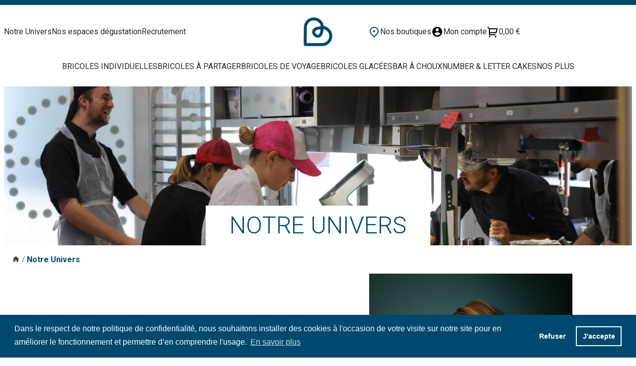

--- FILE ---
content_type: text/html; charset=utf-8
request_url: https://www.bricoleursdedouceurs.fr/notre-univers/
body_size: 28804
content:
<!DOCTYPE html>
<!--[if IE 6]>
<html id="ie6" lang="fr-FR">
<![endif]-->
<!--[if IE 7]>
<html id="ie7" lang="fr-FR">
<![endif]-->
<!--[if IE 8]>
<html id="ie8" lang="fr-FR">
<![endif]-->
<!--[if !(IE 6) | !(IE 7) | !(IE 8)  ]><!-->
<html lang="fr-FR">
<!--<![endif]-->
<head>
    <meta charset="UTF-8"/>
    <meta name="viewport" content="width=device-width, initial-scale=1, maximum-scale=1">
	<meta name="google-site-verification" content="gFnawmtciegkoAU5w-3nAe7ZFXlnlk0yFIu_7jjKVvs" />
    <link rel="profile" href="http://gmpg.org/xfn/11"/>
    <link rel="stylesheet" type="text/css" media="all" href="https://www.bricoleursdedouceurs.fr/wp-content/themes/bricoleurs-de-douceurs/style.css"/>
    <link rel="pingback" href="https://www.bricoleursdedouceurs.fr/xmlrpc.php"/>
    <link href="https://fonts.googleapis.com/css?family=Roboto:300,300i,400,400i,700,700i,900,900i&amp;subset=latin-ext"
          rel="stylesheet">
    <!--[if lt IE 9]>
<script src="https://www.bricoleursdedouceurs.fr/wp-content/themes/bricoleurs-de-douceurs/js/html5.js" type="text/javascript"></script>
<![endif]-->
	<meta name='robots' content='index, follow, max-image-preview:large, max-snippet:-1, max-video-preview:-1' />
	<style>img:is([sizes="auto" i], [sizes^="auto," i]) { contain-intrinsic-size: 3000px 1500px }</style>
	
	<!-- This site is optimized with the Yoast SEO plugin v26.8 - https://yoast.com/product/yoast-seo-wordpress/ -->
	<title>Notre Univers | Bricoleurs de Douceurs</title>
	<meta name="description" content="Venez découvrir notre univers, nos boutiques et notre équipe. Les gâteaux c&#039;est la vie!" />
	<link rel="canonical" href="https://www.bricoleursdedouceurs.fr/notre-univers/" />
	<meta property="og:locale" content="fr_FR" />
	<meta property="og:type" content="article" />
	<meta property="og:title" content="Notre Univers | Bricoleurs de Douceurs" />
	<meta property="og:description" content="Venez découvrir notre univers, nos boutiques et notre équipe. Les gâteaux c&#039;est la vie!" />
	<meta property="og:url" content="https://www.bricoleursdedouceurs.fr/notre-univers/" />
	<meta property="og:site_name" content="Bricoleurs de Douceurs" />
	<meta property="article:publisher" content="https://www.facebook.com/bricoleursdedouceurs/" />
	<meta property="article:modified_time" content="2024-01-24T14:39:50+00:00" />
	<meta name="twitter:card" content="summary_large_image" />
	<script type="application/ld+json" class="yoast-schema-graph">{"@context":"https://schema.org","@graph":[{"@type":"WebPage","@id":"https://www.bricoleursdedouceurs.fr/notre-univers/","url":"https://www.bricoleursdedouceurs.fr/notre-univers/","name":"Notre Univers | Bricoleurs de Douceurs","isPartOf":{"@id":"https://www.bricoleursdedouceurs.fr/#website"},"datePublished":"2017-11-11T11:10:12+00:00","dateModified":"2024-01-24T14:39:50+00:00","description":"Venez découvrir notre univers, nos boutiques et notre équipe. Les gâteaux c'est la vie!","breadcrumb":{"@id":"https://www.bricoleursdedouceurs.fr/notre-univers/#breadcrumb"},"inLanguage":"fr-FR","potentialAction":[{"@type":"ReadAction","target":["https://www.bricoleursdedouceurs.fr/notre-univers/"]}]},{"@type":"BreadcrumbList","@id":"https://www.bricoleursdedouceurs.fr/notre-univers/#breadcrumb","itemListElement":[{"@type":"ListItem","position":1,"name":"Accueil","item":"https://www.bricoleursdedouceurs.fr/"},{"@type":"ListItem","position":2,"name":"Notre Univers"}]},{"@type":"WebSite","@id":"https://www.bricoleursdedouceurs.fr/#website","url":"https://www.bricoleursdedouceurs.fr/","name":"Bricoleurs de Douceurs","description":"Régal des papilles","potentialAction":[{"@type":"SearchAction","target":{"@type":"EntryPoint","urlTemplate":"https://www.bricoleursdedouceurs.fr/?s={search_term_string}"},"query-input":{"@type":"PropertyValueSpecification","valueRequired":true,"valueName":"search_term_string"}}],"inLanguage":"fr-FR"}]}</script>
	<!-- / Yoast SEO plugin. -->


<link rel='dns-prefetch' href='//cdn.jsdelivr.net' />
<script type="text/javascript">
/* <![CDATA[ */
window._wpemojiSettings = {"baseUrl":"https:\/\/s.w.org\/images\/core\/emoji\/16.0.1\/72x72\/","ext":".png","svgUrl":"https:\/\/s.w.org\/images\/core\/emoji\/16.0.1\/svg\/","svgExt":".svg","source":{"concatemoji":"https:\/\/www.bricoleursdedouceurs.fr\/wp-includes\/js\/wp-emoji-release.min.js?ver=ad9b0a"}};
/*! This file is auto-generated */
!function(s,n){var o,i,e;function c(e){try{var t={supportTests:e,timestamp:(new Date).valueOf()};sessionStorage.setItem(o,JSON.stringify(t))}catch(e){}}function p(e,t,n){e.clearRect(0,0,e.canvas.width,e.canvas.height),e.fillText(t,0,0);var t=new Uint32Array(e.getImageData(0,0,e.canvas.width,e.canvas.height).data),a=(e.clearRect(0,0,e.canvas.width,e.canvas.height),e.fillText(n,0,0),new Uint32Array(e.getImageData(0,0,e.canvas.width,e.canvas.height).data));return t.every(function(e,t){return e===a[t]})}function u(e,t){e.clearRect(0,0,e.canvas.width,e.canvas.height),e.fillText(t,0,0);for(var n=e.getImageData(16,16,1,1),a=0;a<n.data.length;a++)if(0!==n.data[a])return!1;return!0}function f(e,t,n,a){switch(t){case"flag":return n(e,"\ud83c\udff3\ufe0f\u200d\u26a7\ufe0f","\ud83c\udff3\ufe0f\u200b\u26a7\ufe0f")?!1:!n(e,"\ud83c\udde8\ud83c\uddf6","\ud83c\udde8\u200b\ud83c\uddf6")&&!n(e,"\ud83c\udff4\udb40\udc67\udb40\udc62\udb40\udc65\udb40\udc6e\udb40\udc67\udb40\udc7f","\ud83c\udff4\u200b\udb40\udc67\u200b\udb40\udc62\u200b\udb40\udc65\u200b\udb40\udc6e\u200b\udb40\udc67\u200b\udb40\udc7f");case"emoji":return!a(e,"\ud83e\udedf")}return!1}function g(e,t,n,a){var r="undefined"!=typeof WorkerGlobalScope&&self instanceof WorkerGlobalScope?new OffscreenCanvas(300,150):s.createElement("canvas"),o=r.getContext("2d",{willReadFrequently:!0}),i=(o.textBaseline="top",o.font="600 32px Arial",{});return e.forEach(function(e){i[e]=t(o,e,n,a)}),i}function t(e){var t=s.createElement("script");t.src=e,t.defer=!0,s.head.appendChild(t)}"undefined"!=typeof Promise&&(o="wpEmojiSettingsSupports",i=["flag","emoji"],n.supports={everything:!0,everythingExceptFlag:!0},e=new Promise(function(e){s.addEventListener("DOMContentLoaded",e,{once:!0})}),new Promise(function(t){var n=function(){try{var e=JSON.parse(sessionStorage.getItem(o));if("object"==typeof e&&"number"==typeof e.timestamp&&(new Date).valueOf()<e.timestamp+604800&&"object"==typeof e.supportTests)return e.supportTests}catch(e){}return null}();if(!n){if("undefined"!=typeof Worker&&"undefined"!=typeof OffscreenCanvas&&"undefined"!=typeof URL&&URL.createObjectURL&&"undefined"!=typeof Blob)try{var e="postMessage("+g.toString()+"("+[JSON.stringify(i),f.toString(),p.toString(),u.toString()].join(",")+"));",a=new Blob([e],{type:"text/javascript"}),r=new Worker(URL.createObjectURL(a),{name:"wpTestEmojiSupports"});return void(r.onmessage=function(e){c(n=e.data),r.terminate(),t(n)})}catch(e){}c(n=g(i,f,p,u))}t(n)}).then(function(e){for(var t in e)n.supports[t]=e[t],n.supports.everything=n.supports.everything&&n.supports[t],"flag"!==t&&(n.supports.everythingExceptFlag=n.supports.everythingExceptFlag&&n.supports[t]);n.supports.everythingExceptFlag=n.supports.everythingExceptFlag&&!n.supports.flag,n.DOMReady=!1,n.readyCallback=function(){n.DOMReady=!0}}).then(function(){return e}).then(function(){var e;n.supports.everything||(n.readyCallback(),(e=n.source||{}).concatemoji?t(e.concatemoji):e.wpemoji&&e.twemoji&&(t(e.twemoji),t(e.wpemoji)))}))}((window,document),window._wpemojiSettings);
/* ]]> */
</script>
<link rel='stylesheet' id='woo-conditional-shipping-blocks-style-css' href='https://www.bricoleursdedouceurs.fr/wp-content/plugins/woo-conditional-shipping-pro/frontend/css/woo-conditional-shipping.css?ver=3.6.0.free' type='text/css' media='all' />
<link rel='stylesheet' id='sbi_styles-css' href='https://www.bricoleursdedouceurs.fr/wp-content/plugins/instagram-feed-pro/css/sbi-styles.min.css?ver=6.8.1' type='text/css' media='all' />
<style id='wp-emoji-styles-inline-css' type='text/css'>

	img.wp-smiley, img.emoji {
		display: inline !important;
		border: none !important;
		box-shadow: none !important;
		height: 1em !important;
		width: 1em !important;
		margin: 0 0.07em !important;
		vertical-align: -0.1em !important;
		background: none !important;
		padding: 0 !important;
	}
</style>
<link rel='stylesheet' id='wp-block-library-css' href='https://www.bricoleursdedouceurs.fr/wp-includes/css/dist/block-library/style.min.css?ver=ad9b0a' type='text/css' media='all' />
<style id='classic-theme-styles-inline-css' type='text/css'>
/*! This file is auto-generated */
.wp-block-button__link{color:#fff;background-color:#32373c;border-radius:9999px;box-shadow:none;text-decoration:none;padding:calc(.667em + 2px) calc(1.333em + 2px);font-size:1.125em}.wp-block-file__button{background:#32373c;color:#fff;text-decoration:none}
</style>
<link rel='stylesheet' id='wc-gift-cards-blocks-integration-css' href='https://www.bricoleursdedouceurs.fr/wp-content/plugins/woocommerce-gift-cards/assets/dist/frontend/blocks.css?ver=2.6.0' type='text/css' media='all' />
<style id='global-styles-inline-css' type='text/css'>
:root{--wp--preset--aspect-ratio--square: 1;--wp--preset--aspect-ratio--4-3: 4/3;--wp--preset--aspect-ratio--3-4: 3/4;--wp--preset--aspect-ratio--3-2: 3/2;--wp--preset--aspect-ratio--2-3: 2/3;--wp--preset--aspect-ratio--16-9: 16/9;--wp--preset--aspect-ratio--9-16: 9/16;--wp--preset--color--black: #000000;--wp--preset--color--cyan-bluish-gray: #abb8c3;--wp--preset--color--white: #ffffff;--wp--preset--color--pale-pink: #f78da7;--wp--preset--color--vivid-red: #cf2e2e;--wp--preset--color--luminous-vivid-orange: #ff6900;--wp--preset--color--luminous-vivid-amber: #fcb900;--wp--preset--color--light-green-cyan: #7bdcb5;--wp--preset--color--vivid-green-cyan: #00d084;--wp--preset--color--pale-cyan-blue: #8ed1fc;--wp--preset--color--vivid-cyan-blue: #0693e3;--wp--preset--color--vivid-purple: #9b51e0;--wp--preset--gradient--vivid-cyan-blue-to-vivid-purple: linear-gradient(135deg,rgba(6,147,227,1) 0%,rgb(155,81,224) 100%);--wp--preset--gradient--light-green-cyan-to-vivid-green-cyan: linear-gradient(135deg,rgb(122,220,180) 0%,rgb(0,208,130) 100%);--wp--preset--gradient--luminous-vivid-amber-to-luminous-vivid-orange: linear-gradient(135deg,rgba(252,185,0,1) 0%,rgba(255,105,0,1) 100%);--wp--preset--gradient--luminous-vivid-orange-to-vivid-red: linear-gradient(135deg,rgba(255,105,0,1) 0%,rgb(207,46,46) 100%);--wp--preset--gradient--very-light-gray-to-cyan-bluish-gray: linear-gradient(135deg,rgb(238,238,238) 0%,rgb(169,184,195) 100%);--wp--preset--gradient--cool-to-warm-spectrum: linear-gradient(135deg,rgb(74,234,220) 0%,rgb(151,120,209) 20%,rgb(207,42,186) 40%,rgb(238,44,130) 60%,rgb(251,105,98) 80%,rgb(254,248,76) 100%);--wp--preset--gradient--blush-light-purple: linear-gradient(135deg,rgb(255,206,236) 0%,rgb(152,150,240) 100%);--wp--preset--gradient--blush-bordeaux: linear-gradient(135deg,rgb(254,205,165) 0%,rgb(254,45,45) 50%,rgb(107,0,62) 100%);--wp--preset--gradient--luminous-dusk: linear-gradient(135deg,rgb(255,203,112) 0%,rgb(199,81,192) 50%,rgb(65,88,208) 100%);--wp--preset--gradient--pale-ocean: linear-gradient(135deg,rgb(255,245,203) 0%,rgb(182,227,212) 50%,rgb(51,167,181) 100%);--wp--preset--gradient--electric-grass: linear-gradient(135deg,rgb(202,248,128) 0%,rgb(113,206,126) 100%);--wp--preset--gradient--midnight: linear-gradient(135deg,rgb(2,3,129) 0%,rgb(40,116,252) 100%);--wp--preset--font-size--small: 13px;--wp--preset--font-size--medium: 20px;--wp--preset--font-size--large: 36px;--wp--preset--font-size--x-large: 42px;--wp--preset--spacing--20: 0.44rem;--wp--preset--spacing--30: 0.67rem;--wp--preset--spacing--40: 1rem;--wp--preset--spacing--50: 1.5rem;--wp--preset--spacing--60: 2.25rem;--wp--preset--spacing--70: 3.38rem;--wp--preset--spacing--80: 5.06rem;--wp--preset--shadow--natural: 6px 6px 9px rgba(0, 0, 0, 0.2);--wp--preset--shadow--deep: 12px 12px 50px rgba(0, 0, 0, 0.4);--wp--preset--shadow--sharp: 6px 6px 0px rgba(0, 0, 0, 0.2);--wp--preset--shadow--outlined: 6px 6px 0px -3px rgba(255, 255, 255, 1), 6px 6px rgba(0, 0, 0, 1);--wp--preset--shadow--crisp: 6px 6px 0px rgba(0, 0, 0, 1);}:where(.is-layout-flex){gap: 0.5em;}:where(.is-layout-grid){gap: 0.5em;}body .is-layout-flex{display: flex;}.is-layout-flex{flex-wrap: wrap;align-items: center;}.is-layout-flex > :is(*, div){margin: 0;}body .is-layout-grid{display: grid;}.is-layout-grid > :is(*, div){margin: 0;}:where(.wp-block-columns.is-layout-flex){gap: 2em;}:where(.wp-block-columns.is-layout-grid){gap: 2em;}:where(.wp-block-post-template.is-layout-flex){gap: 1.25em;}:where(.wp-block-post-template.is-layout-grid){gap: 1.25em;}.has-black-color{color: var(--wp--preset--color--black) !important;}.has-cyan-bluish-gray-color{color: var(--wp--preset--color--cyan-bluish-gray) !important;}.has-white-color{color: var(--wp--preset--color--white) !important;}.has-pale-pink-color{color: var(--wp--preset--color--pale-pink) !important;}.has-vivid-red-color{color: var(--wp--preset--color--vivid-red) !important;}.has-luminous-vivid-orange-color{color: var(--wp--preset--color--luminous-vivid-orange) !important;}.has-luminous-vivid-amber-color{color: var(--wp--preset--color--luminous-vivid-amber) !important;}.has-light-green-cyan-color{color: var(--wp--preset--color--light-green-cyan) !important;}.has-vivid-green-cyan-color{color: var(--wp--preset--color--vivid-green-cyan) !important;}.has-pale-cyan-blue-color{color: var(--wp--preset--color--pale-cyan-blue) !important;}.has-vivid-cyan-blue-color{color: var(--wp--preset--color--vivid-cyan-blue) !important;}.has-vivid-purple-color{color: var(--wp--preset--color--vivid-purple) !important;}.has-black-background-color{background-color: var(--wp--preset--color--black) !important;}.has-cyan-bluish-gray-background-color{background-color: var(--wp--preset--color--cyan-bluish-gray) !important;}.has-white-background-color{background-color: var(--wp--preset--color--white) !important;}.has-pale-pink-background-color{background-color: var(--wp--preset--color--pale-pink) !important;}.has-vivid-red-background-color{background-color: var(--wp--preset--color--vivid-red) !important;}.has-luminous-vivid-orange-background-color{background-color: var(--wp--preset--color--luminous-vivid-orange) !important;}.has-luminous-vivid-amber-background-color{background-color: var(--wp--preset--color--luminous-vivid-amber) !important;}.has-light-green-cyan-background-color{background-color: var(--wp--preset--color--light-green-cyan) !important;}.has-vivid-green-cyan-background-color{background-color: var(--wp--preset--color--vivid-green-cyan) !important;}.has-pale-cyan-blue-background-color{background-color: var(--wp--preset--color--pale-cyan-blue) !important;}.has-vivid-cyan-blue-background-color{background-color: var(--wp--preset--color--vivid-cyan-blue) !important;}.has-vivid-purple-background-color{background-color: var(--wp--preset--color--vivid-purple) !important;}.has-black-border-color{border-color: var(--wp--preset--color--black) !important;}.has-cyan-bluish-gray-border-color{border-color: var(--wp--preset--color--cyan-bluish-gray) !important;}.has-white-border-color{border-color: var(--wp--preset--color--white) !important;}.has-pale-pink-border-color{border-color: var(--wp--preset--color--pale-pink) !important;}.has-vivid-red-border-color{border-color: var(--wp--preset--color--vivid-red) !important;}.has-luminous-vivid-orange-border-color{border-color: var(--wp--preset--color--luminous-vivid-orange) !important;}.has-luminous-vivid-amber-border-color{border-color: var(--wp--preset--color--luminous-vivid-amber) !important;}.has-light-green-cyan-border-color{border-color: var(--wp--preset--color--light-green-cyan) !important;}.has-vivid-green-cyan-border-color{border-color: var(--wp--preset--color--vivid-green-cyan) !important;}.has-pale-cyan-blue-border-color{border-color: var(--wp--preset--color--pale-cyan-blue) !important;}.has-vivid-cyan-blue-border-color{border-color: var(--wp--preset--color--vivid-cyan-blue) !important;}.has-vivid-purple-border-color{border-color: var(--wp--preset--color--vivid-purple) !important;}.has-vivid-cyan-blue-to-vivid-purple-gradient-background{background: var(--wp--preset--gradient--vivid-cyan-blue-to-vivid-purple) !important;}.has-light-green-cyan-to-vivid-green-cyan-gradient-background{background: var(--wp--preset--gradient--light-green-cyan-to-vivid-green-cyan) !important;}.has-luminous-vivid-amber-to-luminous-vivid-orange-gradient-background{background: var(--wp--preset--gradient--luminous-vivid-amber-to-luminous-vivid-orange) !important;}.has-luminous-vivid-orange-to-vivid-red-gradient-background{background: var(--wp--preset--gradient--luminous-vivid-orange-to-vivid-red) !important;}.has-very-light-gray-to-cyan-bluish-gray-gradient-background{background: var(--wp--preset--gradient--very-light-gray-to-cyan-bluish-gray) !important;}.has-cool-to-warm-spectrum-gradient-background{background: var(--wp--preset--gradient--cool-to-warm-spectrum) !important;}.has-blush-light-purple-gradient-background{background: var(--wp--preset--gradient--blush-light-purple) !important;}.has-blush-bordeaux-gradient-background{background: var(--wp--preset--gradient--blush-bordeaux) !important;}.has-luminous-dusk-gradient-background{background: var(--wp--preset--gradient--luminous-dusk) !important;}.has-pale-ocean-gradient-background{background: var(--wp--preset--gradient--pale-ocean) !important;}.has-electric-grass-gradient-background{background: var(--wp--preset--gradient--electric-grass) !important;}.has-midnight-gradient-background{background: var(--wp--preset--gradient--midnight) !important;}.has-small-font-size{font-size: var(--wp--preset--font-size--small) !important;}.has-medium-font-size{font-size: var(--wp--preset--font-size--medium) !important;}.has-large-font-size{font-size: var(--wp--preset--font-size--large) !important;}.has-x-large-font-size{font-size: var(--wp--preset--font-size--x-large) !important;}
:where(.wp-block-post-template.is-layout-flex){gap: 1.25em;}:where(.wp-block-post-template.is-layout-grid){gap: 1.25em;}
:where(.wp-block-columns.is-layout-flex){gap: 2em;}:where(.wp-block-columns.is-layout-grid){gap: 2em;}
:root :where(.wp-block-pullquote){font-size: 1.5em;line-height: 1.6;}
</style>
<link rel='stylesheet' id='chronopost-css' href='https://www.bricoleursdedouceurs.fr/wp-content/plugins/chronopost/public/css/chronopost-public.css?ver=3.0.3' type='text/css' media='all' />
<link rel='stylesheet' id='chronopost-leaflet-css' href='https://www.bricoleursdedouceurs.fr/wp-content/plugins/chronopost/public/css/leaflet/leaflet.css?ver=3.0.3' type='text/css' media='all' />
<link rel='stylesheet' id='chronopost-fancybox-css' href='https://www.bricoleursdedouceurs.fr/wp-content/plugins/chronopost/public/vendor/fancybox/jquery.fancybox.min.css?ver=ad9b0a' type='text/css' media='all' />
<link rel='stylesheet' id='contact-form-7-css' href='https://www.bricoleursdedouceurs.fr/wp-content/plugins/contact-form-7/includes/css/styles.css?ver=6.1.4' type='text/css' media='all' />
<link rel='stylesheet' id='woocommerce-layout-css' href='https://www.bricoleursdedouceurs.fr/wp-content/plugins/woocommerce/assets/css/woocommerce-layout.css?ver=dc1590' type='text/css' media='all' />
<link rel='stylesheet' id='woocommerce-smallscreen-css' href='https://www.bricoleursdedouceurs.fr/wp-content/plugins/woocommerce/assets/css/woocommerce-smallscreen.css?ver=dc1590' type='text/css' media='only screen and (max-width: 768px)' />
<link rel='stylesheet' id='woocommerce-general-css' href='https://www.bricoleursdedouceurs.fr/wp-content/plugins/woocommerce/assets/css/woocommerce.css?ver=dc1590' type='text/css' media='all' />
<style id='woocommerce-inline-inline-css' type='text/css'>
.woocommerce form .form-row .required { visibility: visible; }
</style>
<link rel='stylesheet' id='cookieapp-css-css' href='https://cdn.jsdelivr.net/npm/cookieconsent@3/build/cookieconsent.min.css?ver=ad9b0a' type='text/css' media='all' />
<link rel='stylesheet' id='wc-gc-css-css' href='https://www.bricoleursdedouceurs.fr/wp-content/plugins/woocommerce-gift-cards/assets/css/frontend/woocommerce.css?ver=2.6.0' type='text/css' media='all' />
<link rel='stylesheet' id='woo_conditional_shipping_css-css' href='https://www.bricoleursdedouceurs.fr/wp-content/plugins/woo-conditional-shipping-pro/includes/frontend/../../frontend/css/woo-conditional-shipping.css?ver=3.6.0.free' type='text/css' media='all' />
<link rel='stylesheet' id='brands-styles-css' href='https://www.bricoleursdedouceurs.fr/wp-content/plugins/woocommerce/assets/css/brands.css?ver=dc1590' type='text/css' media='all' />
<link rel='stylesheet' id='general-css' href='https://www.bricoleursdedouceurs.fr/wp-content/themes/bricoleurs-de-douceurs/css/general.css?ver=1.0.0' type='text/css' media='all' />
<link rel='stylesheet' id='menu-css' href='https://www.bricoleursdedouceurs.fr/wp-content/themes/bricoleurs-de-douceurs/css/menu.css?ver=1.0.0' type='text/css' media='all' />
<script type="text/template" id="tmpl-variation-template">
	<div class="woocommerce-variation-description">{{{ data.variation.variation_description }}}</div>
	<div class="woocommerce-variation-price">{{{ data.variation.price_html }}}</div>
	<div class="woocommerce-variation-availability">{{{ data.variation.availability_html }}}</div>
</script>
<script type="text/template" id="tmpl-unavailable-variation-template">
	<p>Désolé, ce produit n&rsquo;est pas disponible. Veuillez choisir une combinaison différente.</p>
</script>
<script type="text/javascript" src="https://www.bricoleursdedouceurs.fr/wp-includes/js/jquery/jquery.min.js?ver=3.7.1" id="jquery-core-js"></script>
<script type="text/javascript" src="https://www.bricoleursdedouceurs.fr/wp-includes/js/jquery/jquery-migrate.min.js?ver=3.4.1" id="jquery-migrate-js"></script>
<script type="text/javascript" src="https://www.bricoleursdedouceurs.fr/wp-includes/js/underscore.min.js?ver=1.13.7" id="underscore-js"></script>
<script type="text/javascript" id="wp-util-js-extra">
/* <![CDATA[ */
var _wpUtilSettings = {"ajax":{"url":"\/wp-admin\/admin-ajax.php"}};
/* ]]> */
</script>
<script type="text/javascript" src="https://www.bricoleursdedouceurs.fr/wp-includes/js/wp-util.min.js?ver=ad9b0a" id="wp-util-js"></script>
<script type="text/javascript" src="https://www.bricoleursdedouceurs.fr/wp-content/plugins/woocommerce/assets/js/jquery-blockui/jquery.blockUI.min.js?ver=2.7.0-wc.10.1.3" id="jquery-blockui-js" data-wp-strategy="defer"></script>
<script type="text/javascript" src="https://www.bricoleursdedouceurs.fr/wp-content/plugins/chronopost/public/js/leaflet.js?ver=2.0" id="chronopost-leaflet-js"></script>
<script type="text/javascript" src="https://www.bricoleursdedouceurs.fr/wp-content/plugins/woocommerce/assets/js/js-cookie/js.cookie.min.js?ver=2.1.4-wc.10.1.3" id="js-cookie-js" data-wp-strategy="defer"></script>
<script type="text/javascript" id="woocommerce-js-extra">
/* <![CDATA[ */
var woocommerce_params = {"ajax_url":"\/wp-admin\/admin-ajax.php","wc_ajax_url":"\/?wc-ajax=%%endpoint%%","i18n_password_show":"Afficher le mot de passe","i18n_password_hide":"Masquer le mot de passe"};
/* ]]> */
</script>
<script type="text/javascript" src="https://www.bricoleursdedouceurs.fr/wp-content/plugins/woocommerce/assets/js/frontend/woocommerce.min.js?ver=dc1590" id="woocommerce-js" data-wp-strategy="defer"></script>
<script type="text/javascript" src="https://www.bricoleursdedouceurs.fr/wp-content/plugins/chronopost/public/vendor/fancybox/jquery.fancybox.min.js?ver=3.1.20" id="chronopost-fancybox-js"></script>
<script type="text/javascript" id="chronomap-js-extra">
/* <![CDATA[ */
var Chronomap = {"ajaxurl":"https:\/\/www.bricoleursdedouceurs.fr\/wp-admin\/admin-ajax.php","chrono_nonce":"c3fa0e2ceb","no_pickup_relay":"S\u00e9lectionner un point relais","pickup_relay_edit_text":"Modifier","loading_txt":"Veuillez patienter\u2026","day_mon":"Lun","day_tue":"Mar","day_wed":"Mer","day_thu":"Jeu","day_fri":"Ven","day_sat":"Sam","day_sun":"Dim","infos":"Infos","opening_hours":"Horaires","closed":"Ferm\u00e9"};
/* ]]> */
</script>
<script type="text/javascript" src="https://www.bricoleursdedouceurs.fr/wp-content/plugins/chronopost/public/js/chronomap.plugin.js?ver=3.0.3" id="chronomap-js"></script>
<script type="text/javascript" id="chronoprecise-js-extra">
/* <![CDATA[ */
var Chronoprecise = {"ajaxurl":"https:\/\/www.bricoleursdedouceurs.fr\/wp-admin\/admin-ajax.php","chrono_nonce":"c3fa0e2ceb","prev_week_txt":"Semaine pr\u00e9c\u00e9dente","next_week_txt":"Semaine suivante","error_cant_reach_server":"Une erreur s'est produite au moment de r\u00e9cup\u00e9rer les horaires. Veuillez r\u00e9essayer plus tard et nous contacter si le probl\u00e8me persiste."};
/* ]]> */
</script>
<script type="text/javascript" src="https://www.bricoleursdedouceurs.fr/wp-content/plugins/chronopost/public/js/chronoprecise.plugin.js?ver=3.0.3" id="chronoprecise-js"></script>
<script type="text/javascript" src="https://www.bricoleursdedouceurs.fr/wp-content/plugins/chronopost/public/js/chronopost-public.js?ver=3.0.3" id="chronopost-js"></script>
<script type="text/javascript" id="woo-conditional-shipping-js-js-extra">
/* <![CDATA[ */
var conditional_shipping_settings = {"trigger_fields":[]};
/* ]]> */
</script>
<script type="text/javascript" src="https://www.bricoleursdedouceurs.fr/wp-content/plugins/woo-conditional-shipping-pro/includes/frontend/../../frontend/js/woo-conditional-shipping.js?ver=3.6.0.free" id="woo-conditional-shipping-js-js"></script>
<script type="text/javascript" src="https://www.bricoleursdedouceurs.fr/wp-content/themes/bricoleurs-de-douceurs/js/css_browser_selector.js?ver=ad9b0a" id="cssbrowser-js"></script>
<script type="text/javascript" src="https://www.bricoleursdedouceurs.fr/wp-content/themes/bricoleurs-de-douceurs/js/swiper.min.js?ver=ad9b0a" id="swiper_slider-js"></script>
<script type="text/javascript" id="initjs-js-extra">
/* <![CDATA[ */
var php_data = {"site_url":"https:\/\/www.bricoleursdedouceurs.fr\/wp-content\/themes\/bricoleurs-de-douceurs","ajax_url":"https:\/\/www.bricoleursdedouceurs.fr\/wp-content\/themes\/bricoleurs-de-douceurs\/ajax-load-more.php","var_cat":""};
/* ]]> */
</script>
<script type="text/javascript" src="https://www.bricoleursdedouceurs.fr/wp-content/themes/bricoleurs-de-douceurs/js/init.js?ver=ad9b0a" id="initjs-js"></script>
<link rel="https://api.w.org/" href="https://www.bricoleursdedouceurs.fr/wp-json/" /><link rel="alternate" title="JSON" type="application/json" href="https://www.bricoleursdedouceurs.fr/wp-json/wp/v2/pages/8" /><link rel="EditURI" type="application/rsd+xml" title="RSD" href="https://www.bricoleursdedouceurs.fr/xmlrpc.php?rsd" />
<link rel="alternate" title="oEmbed (JSON)" type="application/json+oembed" href="https://www.bricoleursdedouceurs.fr/wp-json/oembed/1.0/embed?url=https%3A%2F%2Fwww.bricoleursdedouceurs.fr%2Fnotre-univers%2F" />
<link rel="alternate" title="oEmbed (XML)" type="text/xml+oembed" href="https://www.bricoleursdedouceurs.fr/wp-json/oembed/1.0/embed?url=https%3A%2F%2Fwww.bricoleursdedouceurs.fr%2Fnotre-univers%2F&#038;format=xml" />
<style type="text/css">
span.wcmmq_prefix {
    float: left;
    padding: 10px;
    margin: 0;
}
</style>
	<noscript><style>.woocommerce-product-gallery{ opacity: 1 !important; }</style></noscript>
			<style type="text/css" id="wp-custom-css">
			.big_h2 {
  margin-top: 50px !important;  /* Ajuste à ta convenance */
}
#presentation .text {
  background-color: #F8F8F8 !important; /* ou autre */
  padding: 30px !important;            /* réduit l’espace interne */
  margin-left: 0 !important;           /* recentre le bloc */
  max-width: 500px;                    /* limite la largeur */
  width: auto;
}
#dernieres_gourmandises {
  margin-top: 10px; /* anciennement 100px */
  padding-top: 10px; /* ajuste selon besoin */
}


		</style>
		
	    <link rel="apple-touch-icon" sizes="180x180" href="/apple-touch-icon.png">
    <link rel="icon" type="image/png" sizes="32x32" href="/favicon-32x32.png">
    <link rel="icon" type="image/png" sizes="16x16" href="/favicon-16x16.png">
    <link rel="manifest" href="/site.webmanifest">
    <link rel="mask-icon" href="/safari-pinned-tab.svg" color="#00496e">
    <meta name="msapplication-TileColor" content="#00496e">
    <meta name="theme-color" content="#ffffff">


</head>

<body class="wp-singular page-template page-template-page-entree-autre page-template-page-entree-autre-php page page-id-8 page-parent wp-theme-bricoleurs-de-douceurs theme-bricoleurs-de-douceurs woocommerce-no-js">


<main class="container">

    <section class="header">
        <span class="hamburger material-icons" id="ham">menu</span>
        <nav class="secondary">
			<ul id="menu-menu-haut" class="menu"><li id="menu-item-28434" class="menu-item menu-item-type-post_type menu-item-object-page current-menu-item page_item page-item-8 current_page_item menu-item-28434"><a href="https://www.bricoleursdedouceurs.fr/notre-univers/" aria-current="page">Notre Univers</a></li>
<li id="menu-item-28435" class="menu-item menu-item-type-post_type menu-item-object-page menu-item-28435"><a href="https://www.bricoleursdedouceurs.fr/notre-univers/nos-boutiques/">Nos espaces dégustation</a></li>
<li id="menu-item-30335" class="menu-item menu-item-type-post_type menu-item-object-page menu-item-30335"><a href="https://www.bricoleursdedouceurs.fr/recrutement/">Recrutement</a></li>
</ul>        </nav>
        <a class="homelink" href="https://www.bricoleursdedouceurs.fr" aria-current="page">Accueil</a>

        <nav class="nav-perpetuel">
            <a href="/contact" title="Nos boutiques" class="user">
                <svg width="24" height="24" viewBox="0 0 24 24" fill="none" xmlns="http://www.w3.org/2000/svg">
                    <g clip-path="url(#clip0_14_23)">
                        <path d="M12 23.728L5.636 17.364C4.37734 16.1053 3.52019 14.5017 3.17293 12.7559C2.82567 11.01 3.00391 9.20044 3.6851 7.55591C4.36629 5.91139 5.51984 4.50579 6.99988 3.51686C8.47992 2.52793 10.22 2.00009 12 2.00009C13.78 2.00009 15.5201 2.52793 17.0001 3.51686C18.4802 4.50579 19.6337 5.91139 20.3149 7.55591C20.9961 9.20044 21.1743 11.01 20.8271 12.7559C20.4798 14.5017 19.6227 16.1053 18.364 17.364L12 23.728ZM16.95 15.95C17.9289 14.971 18.5955 13.7237 18.8656 12.3659C19.1356 11.008 18.9969 9.60061 18.4671 8.32157C17.9373 7.04253 17.04 5.94932 15.8889 5.18018C14.7378 4.41104 13.3844 4.00052 12 4.00052C10.6156 4.00052 9.26222 4.41104 8.11109 5.18018C6.95996 5.94932 6.06275 7.04253 5.53292 8.32157C5.00308 9.60061 4.86442 11.008 5.13445 12.3659C5.40449 13.7237 6.07111 14.971 7.05 15.95L12 20.9L16.95 15.95ZM12 13C11.4696 13 10.9609 12.7893 10.5858 12.4142C10.2107 12.0392 10 11.5304 10 11C10 10.4696 10.2107 9.96087 10.5858 9.5858C10.9609 9.21073 11.4696 9.00001 12 9.00001C12.5304 9.00001 13.0391 9.21073 13.4142 9.5858C13.7893 9.96087 14 10.4696 14 11C14 11.5304 13.7893 12.0392 13.4142 12.4142C13.0391 12.7893 12.5304 13 12 13Z"
                              fill="#00496E"/>
                    </g>
                    <defs>
                        <clipPath id="clip0_14_23">
                            <rect width="24" height="24" fill="white"/>
                        </clipPath>
                    </defs>
                </svg>
                <span>Nos boutiques</span>
            </a>
            <a href="https://www.bricoleursdedouceurs.fr/mon-compte/"
               title="Login / Register" class="user">
                <svg xmlns="http://www.w3.org/2000/svg" viewBox="0 0 24 24" width="24" height="24">
                    <path fill="none" d="M0 0h24v24H0z"/>
                    <path d="M12 2c5.52 0 10 4.48 10 10s-4.48 10-10 10S2 17.52 2 12 6.48 2 12 2zM6.023 15.416C7.491 17.606 9.695 19 12.16 19c2.464 0 4.669-1.393 6.136-3.584A8.968 8.968 0 0 0 12.16 13a8.968 8.968 0 0 0-6.137 2.416zM12 11a3 3 0 1 0 0-6 3 3 0 0 0 0 6z"/>
                </svg>
                <span>Mon compte</span>
            </a>
            <a href="https://www.bricoleursdedouceurs.fr/panier/" title="View your shopping cart"
               class="cart">
                <svg xmlns="http://www.w3.org/2000/svg" viewBox="0 0 24 24" width="24" height="24">
                    <path fill="none" d="M0 0h24v24H0z"/>
                    <path d="M4 6.414L.757 3.172l1.415-1.415L5.414 5h15.242a1 1 0 0 1 .958 1.287l-2.4 8a1 1 0 0 1-.958.713H6v2h11v2H5a1 1 0 0 1-1-1V6.414zM6 7v6h11.512l1.8-6H6zm-.5 16a1.5 1.5 0 1 1 0-3 1.5 1.5 0 0 1 0 3zm12 0a1.5 1.5 0 1 1 0-3 1.5 1.5 0 0 1 0 3z"/>
                </svg>
                <span class="cart_amount"><span class="woocommerce-Price-amount amount"><bdi>0,00&nbsp;<span class="woocommerce-Price-currencySymbol">&euro;</span></bdi></span></span>
            </a>

        </nav>
    </section>
    <section class="content-headder">
        <nav class="nav-drill">
            <ul class="nav-items nav-level-1">
				<li id="menu-item-34841" class="menu-item menu-item-type-taxonomy menu-item-object-product_cat menu-item-34841"><a href="https://www.bricoleursdedouceurs.fr/bricoles-individuelles/" class="nav-link">Bricoles individuelles</a></li>
<li id="menu-item-34840" class="menu-item menu-item-type-taxonomy menu-item-object-product_cat menu-item-34840"><a href="https://www.bricoleursdedouceurs.fr/bricoles-a-partager/" class="nav-link">Bricoles à partager</a></li>
<li id="menu-item-28438" class="menu-item menu-item-type-taxonomy menu-item-object-product_cat menu-item-28438"><a href="https://www.bricoleursdedouceurs.fr/nos-bricoles/bricoles-de-voyage/" class="nav-link">Bricoles de voyage</a></li>
<li id="menu-item-28487" class="menu-item menu-item-type-post_type menu-item-object-page menu-item-28487"><a href="https://www.bricoleursdedouceurs.fr/nos-petits-bonus/nos-bricoles-glacees/" class="nav-link">Bricoles Glacées</a></li>
<li id="menu-item-30223" class="menu-item menu-item-type-post_type menu-item-object-product menu-item-30223"><a href="https://www.bricoleursdedouceurs.fr/nos-bricoles/bar-a-choux/" class="nav-link">BAR À CHOUX</a></li>
<li id="menu-item-29917" class="menu-item menu-item-type-post_type menu-item-object-product menu-item-29917"><a href="https://www.bricoleursdedouceurs.fr/nos-bricoles/number-cake/" class="nav-link">NUMBER &#038; LETTER CAKES</a></li>
<li id="menu-item-28440" class="menu-item menu-item-type-taxonomy menu-item-object-product_cat menu-item-28440"><a href="https://www.bricoleursdedouceurs.fr/nos-bricoles/nos-plus/" class="nav-link">Nos plus</a></li>
<li class="menu-item menu-item-type-post_type menu-item-object-page current-menu-item page_item page-item-8 current_page_item menu-item-28434"><a href="https://www.bricoleursdedouceurs.fr/notre-univers/" aria-current="page" class="nav-link">Notre Univers</a></li>
<li class="menu-item menu-item-type-post_type menu-item-object-page menu-item-28435"><a href="https://www.bricoleursdedouceurs.fr/notre-univers/nos-boutiques/" class="nav-link">Nos espaces dégustation</a></li>
<li class="menu-item menu-item-type-post_type menu-item-object-page menu-item-30335"><a href="https://www.bricoleursdedouceurs.fr/recrutement/" class="nav-link">Recrutement</a></li>
            </ul>
        </nav>
        <nav class="primary">
			<ul id="menu-menu-global-1" class="menu"><li class="menu-item menu-item-type-taxonomy menu-item-object-product_cat menu-item-34841"><a href="https://www.bricoleursdedouceurs.fr/bricoles-individuelles/">Bricoles individuelles</a></li>
<li class="menu-item menu-item-type-taxonomy menu-item-object-product_cat menu-item-34840"><a href="https://www.bricoleursdedouceurs.fr/bricoles-a-partager/">Bricoles à partager</a></li>
<li class="menu-item menu-item-type-taxonomy menu-item-object-product_cat menu-item-28438"><a href="https://www.bricoleursdedouceurs.fr/nos-bricoles/bricoles-de-voyage/">Bricoles de voyage</a></li>
<li class="menu-item menu-item-type-post_type menu-item-object-page menu-item-28487"><a href="https://www.bricoleursdedouceurs.fr/nos-petits-bonus/nos-bricoles-glacees/">Bricoles Glacées</a></li>
<li class="menu-item menu-item-type-post_type menu-item-object-product menu-item-30223"><a href="https://www.bricoleursdedouceurs.fr/nos-bricoles/bar-a-choux/">BAR À CHOUX</a></li>
<li class="menu-item menu-item-type-post_type menu-item-object-product menu-item-29917"><a href="https://www.bricoleursdedouceurs.fr/nos-bricoles/number-cake/">NUMBER &#038; LETTER CAKES</a></li>
<li class="menu-item menu-item-type-taxonomy menu-item-object-product_cat menu-item-28440"><a href="https://www.bricoleursdedouceurs.fr/nos-bricoles/nos-plus/">Nos plus</a></li>
</ul>        </nav>
    </section>



<div id="content" class="coeur">
			            <div id="banner" style="background-image: url(https://www.bricoleursdedouceurs.fr/wp-content/uploads/2023/09/IMG_4331-scaled.jpg);">
                <div class="inside">
                    <div>
                        <h1>
							Notre Univers                        </h1>
                    </div>
                </div><!-- .inside -->

            </div><!-- #banner -->
			
                        <div id="breadcrumbs"><p><span><span><a href="https://www.bricoleursdedouceurs.fr/">Accueil</a></span> / <span class="breadcrumb_last" aria-current="page">Notre Univers</span></span></p></div>
                    
		

		            <div class="list autre_entree center">
				                    <div class="lanceur_entree">
                        <a href="https://www.bricoleursdedouceurs.fr/notre-univers/notre-histoire/" class="image">
							<img width="409" height="617" src="https://www.bricoleursdedouceurs.fr/wp-content/uploads/2024/01/Portrait-1-409x617.png" class="attachment-about_hp size-about_hp" alt="" decoding="async" fetchpriority="high" srcset="https://www.bricoleursdedouceurs.fr/wp-content/uploads/2024/01/Portrait-1-409x617.png 409w, https://www.bricoleursdedouceurs.fr/wp-content/uploads/2024/01/Portrait-1-199x300.png 199w, https://www.bricoleursdedouceurs.fr/wp-content/uploads/2024/01/Portrait-1.png 503w" sizes="(max-width: 409px) 85vw, 409px" />                        </a>
                        <div class="texte_intro">
                            <h2>
                                <a href="https://www.bricoleursdedouceurs.fr/notre-univers/notre-histoire/">Notre histoire</a>
                            </h2>
							                                <div class="text">
									Après un master en Droit des affaires et plusieurs expériences en pâtisserie de boutique et de restaurant, j’ai créé en avril 2014, un laboratoire de traiteur-pâtissier, « Bricoleur de douceurs » …                                </div><!-- .text -->
							                        </div><!-- .text_intro -->
                        <hr class="clear">
                    </div><!-- .tiers -->
				                    <div class="lanceur_entree">
                        <a href="https://www.bricoleursdedouceurs.fr/notre-univers/le-chef-et-son-equipe/" class="image">
							<img width="409" height="614" src="https://www.bricoleursdedouceurs.fr/wp-content/uploads/2023/09/IMG_4500-1-1-409x614.jpg" class="attachment-about_hp size-about_hp" alt="" decoding="async" srcset="https://www.bricoleursdedouceurs.fr/wp-content/uploads/2023/09/IMG_4500-1-1-409x614.jpg 409w, https://www.bricoleursdedouceurs.fr/wp-content/uploads/2023/09/IMG_4500-1-1-200x300.jpg 200w, https://www.bricoleursdedouceurs.fr/wp-content/uploads/2023/09/IMG_4500-1-1-683x1024.jpg 683w, https://www.bricoleursdedouceurs.fr/wp-content/uploads/2023/09/IMG_4500-1-1-768x1152.jpg 768w, https://www.bricoleursdedouceurs.fr/wp-content/uploads/2023/09/IMG_4500-1-1-1024x1536.jpg 1024w, https://www.bricoleursdedouceurs.fr/wp-content/uploads/2023/09/IMG_4500-1-1-1365x2048.jpg 1365w, https://www.bricoleursdedouceurs.fr/wp-content/uploads/2023/09/IMG_4500-1-1-320x480.jpg 320w, https://www.bricoleursdedouceurs.fr/wp-content/uploads/2023/09/IMG_4500-1-1-600x900.jpg 600w, https://www.bricoleursdedouceurs.fr/wp-content/uploads/2023/09/IMG_4500-1-1-633x950.jpg 633w, https://www.bricoleursdedouceurs.fr/wp-content/uploads/2023/09/IMG_4500-1-1-scaled.jpg 1707w" sizes="(max-width: 409px) 85vw, 409px" />                        </a>
                        <div class="texte_intro">
                            <h2>
                                <a href="https://www.bricoleursdedouceurs.fr/notre-univers/le-chef-et-son-equipe/">L'équipe</a>
                            </h2>
							                                <div class="text">
									Ici l'exigence se mélange à la bonne humeur. Notre équipe n'est composée que de passionnés. Dans nos boutiques ou dans notre laboratoire, pour être bricolo il faut avant tout aimer le partage et travail bien fait. Chez Bricoleurs de douceurs, l'équipe de vente fait des stages en pâtisserie et l'équipe de production fait des stages en boutique.  Chacun se met à la place de l'autre et cela nous aide à toujours mieux  vous servir.                                 </div><!-- .text -->
							                        </div><!-- .text_intro -->
                        <hr class="clear">
                    </div><!-- .tiers -->
				                <hr class="clear">
            </div><!-- .list -->
			</div><!-- #content -->

			<div id="reassurance" class="center">
							<div class="quart item_rassurant">
					<img src="https://www.bricoleursdedouceurs.fr/wp-content/uploads/2020/11/icon_rassurant-01.svg">
				    <h3>Produits frais</h3>
<p>On apporte un soin particulier au sourcing de nos produits</p>
<p>Si c&#8217;est bon pour nous! C&#8217;est bon pour vous!</p>
				</div>
							<div class="quart item_rassurant">
					<img src="https://www.bricoleursdedouceurs.fr/wp-content/uploads/2020/12/store-2-line-2.svg">
				    <h3>Click and collect</h3>
<p>Cliquez sur notre site! </p>
<p>Collectez dans nos boutiques!</p>
				</div>
							<div class="quart item_rassurant">
					<img src="https://www.bricoleursdedouceurs.fr/wp-content/uploads/2020/11/icon_rassurant-04.svg">
				    <h3>Paiement en ligne</h3>
<p>Visa &#8211; Mastercard</p>
				</div>
					</div>
		<footer id="footer">
			<div class="center">
				<div class="sixieme logo">
					<svg id="logo_footer" viewBox="0 0 123.642807 125.1814499">
						<path fill="#2c2926" d="M72.3433609,52.0504074c-0.3549957,5.2649994-1.4620056,8.2359924-2.4250031,9.8399963
							c-1.0619965,1.7220001-2.2649994,2.5639954-3.7639923,2.5639954c-2.9249992,0-6.281002-3.3269958-6.2609978-6.2720032
							C59.8933678,54.8763962,64.6563644,52.6014023,72.3433609,52.0504074 M91.3633652,73.1234055
							c-2.4850006,6.5079956-8.3480072,10.5769958-15.2960052,10.6289978c-9.2649994,0.0399933-18.5399895,0.026001-27.7889977,0.0139923
							l-7.7460022-0.0329895l0.0189972-4.378006c0.0559998-5.8759918,0.0820007-11.7799988,0.1350098-17.6559906
							c0-4.3840027,0-8.756012-0.0200043-13.0940094c-0.026001-7.0599976,3.8849945-13.3439941,9.7120056-15.677002
							c6.8990021-2.7350006,13.8599968-1.2299957,18.7439842,4.0879974c2.0640106,2.2680054,3.3059998,4.9760132,3.8680115,8.1700134
							C55.0713615,46.0084,53.0473595,54.4814072,53.0313683,58.1823959c0,6.7450104,6.3919983,13.0870056,13.1229973,13.1150055
							c3.9119873,0,7.3159943-2.0780029,9.6079865-5.8769989c1.9970093-3.3329926,3.151001-8,3.4210052-13.8769989
							c3.1520081,0.6380005,5.6269989,1.8399963,7.6710052,3.7400055C92.0733566,60.1543961,93.7823563,66.8134079,91.3633652,73.1234055
							 M91.5013657,50.2943954c-3.1480103-2.9319916-6.977005-4.7719879-11.6710052-5.5939941
							c-0.673996-4.7910004-2.5859985-8.9129944-5.6860046-12.2590027c-4.5119934-4.9819946-10.5499992-7.7239838-16.9559898-7.7109833
							c-3.1029968-0.0130005-6.2539978,0.618988-9.3040009,1.8669891c-8.4369965,3.3390045-14.1040039,12.2070007-14.0449982,22.0139923
							c-0.0189972,4.352005,0,8.6970062-0.0189972,13.0490112c0,5.8829956-0.0460052,11.7789917-0.0820007,17.6360016
							l-0.0490112,7.5069885c-0.019989,1.4190063,0.8410034,2.6950073,2.1490021,3.2140045l0.3280029,0.1179962
							c0.326004,0.1450043,0.9309998,0.4470062,1.7360077,0.4470062h10.3759918
							c5.0390015,0.0069885,10.0899963,0.0069885,15.1320038,0.0329895c4.2429924-0.026001,8.4769859-0.026001,12.7169914-0.0329895
							c9.6589966-0.0590057,18.1349945-5.9290009,21.6060028-15.0130005
							C101.1513596,66.6953964,98.7353592,57.0194016,91.5013657,50.2943954"/>
						<path fill="#2c2926" d="M7.9507704,53.7067947c0.102005-0.7440033-0.102005-1.2229919-0.6669922-1.29599l-0.0200043-0.0130005
							c-0.5130005-0.0590057-0.8740082,0.2769928-0.9860077,1.1309967l-0.2630005,1.9259949l1.6730042,0.2299957L7.9507704,53.7067947z
							 M4.8347731,53.7327957c0.098999-0.7369995-0.0720062-1.2359924-0.6410065-1.302002L4.1707716,52.42379
							c-0.4960024-0.0649872-0.8280032,0.2900085-0.9259951,0.9860077l-0.2210083,1.6499939l1.6040041,0.2180023L4.8347731,53.7327957z
							 M2.18278,56.6047897c-0.4670104-0.0589905-0.7890013-0.4859924-0.7230071-0.9529877l0.3609924-2.6820068
							c0.1120148-0.8679962,0.4410094-1.5249939,0.9309996-1.9059906c0.3980103-0.2830048,0.8380127-0.4080048,1.3600008-0.3350067
							l0.0200043,0.0059967c0.8580017,0.1119995,1.2750092,0.6240082,1.5120087,1.2100067
							c0.4529877-0.8350067,1.0289917-1.3090057,2.0439911-1.1710052l0.0230103,0.0070038
							c1.3869934,0.1839905,1.9229889,1.4069977,1.7059937,3.1159973l-0.378006,2.7669983
							c-0.0589905,0.4730072-0.4759979,0.7819977-0.9429932,0.7230072L2.18278,56.6047897z"/>
						<path fill="#00496E" d="M7.2934675,45.3781967c0.2330017-0.776001-0.052002-1.3350067-0.6699982-1.5249939L6.6034651,43.846199
							c-0.6940002-0.2030029-1.1829987,0.177002-1.4199982,0.9599915l-0.4700012,1.6100006l2.1040039,0.5980072L7.2934675,45.3781967z
							 M3.5894725,47.8361893c-0.4400024-0.1309967-0.6910095-0.6049957-0.5620117-1.0449982L3.773463,44.2472
							c0.2700045-0.9400024,0.7429965-1.5709991,1.3639987-1.9199982c0.529007-0.2890015,1.1699982-0.3350067,1.8600006-0.1380005
							l0.0200043,0.0069885c1.151001,0.3350067,1.6920013,1.1170044,1.8009949,2.1230011l1.6860046-0.7299957
							c0.246994-0.0979919,0.4380035-0.1499939,0.6999969-0.0780029c0.4410095,0.1320038,0.6309967,0.5980072,0.5100098,0.9790039
							c-0.1060028,0.3679962-0.352005,0.5529938-0.6450043,0.6699982l-2.4490051,1l-0.3840027,1.2750092l1.6080017,0.4799957
							c0.4499969,0.1320038,0.7060089,0.5849915,0.5709991,1.0449982c-0.1349945,0.4279938-0.5939941,0.6900024-1.0479889,0.5659943
							L3.5894725,47.8361893z"/>
						<path fill="#00496E" d="M6.2085676,39.5144882c-0.4330139-0.1779938-0.6340027-0.6579895-0.4530029-1.0909882
							c0.17099-0.4340057,0.6569977-0.6380005,1.0909882-0.45401l5.6200104,2.3140106
							c0.4309998,0.17099,0.6309967,0.6439972,0.4539948,1.0779877c-0.1779938,0.45401-0.6609955,0.651001-1.0849915,0.4660034
							L6.2085676,39.5144882z"/>
						<path fill="#00496E" d="M10.422267,37.2400894l-0.0230103-0.0139923c-1.9059906-1.0379944-2.6819916-3.3249969-1.5569916-5.3899994
							c0.5449982-1.0050049,1.1819916-1.5379944,1.9029999-1.8730011c0.196991-0.0919952,0.4859924-0.1119995,0.7350006,0.0399933
							c0.4109955,0.2160034,0.5429993,0.7100067,0.3289948,1.1170044c-0.1179962,0.20401-0.2660065,0.302002-0.3849945,0.3619995
							c-0.5350037,0.2490082-0.9360046,0.5780029-1.2250061,1.1040039c-0.6150055,1.1300049-0.128006,2.4579926,1.0249939,3.076004
							l0.0169983,0.019989c1.1529999,0.631012,2.5400085,0.3610077,3.1640015-0.7949982
							c0.3390045-0.6109924,0.3790131-1.1309967,0.2640076-1.7289886c-0.026001-0.1840057-0.0099945-0.3619995,0.0749969-0.5330048
							c0.2109985-0.3809967,0.6909943-0.5189972,1.0680084-0.3220062c0.2239981,0.1320038,0.3489981,0.3350067,0.3879995,0.526001
							c0.2009888,0.8939972,0.125,1.7819977-0.456008,2.8529968C14.6592665,37.6471024,12.3452559,38.2910995,10.422267,37.2400894"/>
						<path fill="#00496E" d="M18.4059696,24.9540176l-0.0200043-0.0190125c-1.0249939-0.803009-2.4849844-0.7170105-3.3159933,0.3479919
							c-0.8320007,1.0780029-0.5590057,2.4649963,0.4669952,3.2669983l0.0190125,0.0059967
							c1.0319967,0.8150024,2.4849997,0.723999,3.3170004-0.3409882C19.7069798,27.137001,19.4379673,25.7430191,18.4059696,24.9540176
							 M14.4979811,29.9629898l-0.0200043-0.0059967c-1.7080078-1.3280029-2.0570068-3.7799988-0.6139984-5.6469879
							c1.4429932-1.8670044,3.873992-2.1099854,5.5869894-0.7690125l0.0100098,0.007019
							c1.7229919,1.3339844,2.0699921,3.7789917,0.625,5.6199799C18.6419773,31.0479965,16.2139683,31.3039932,14.4979811,29.9629898"/>
						<path fill="#00496E" d="M18.83288,19.905983c-0.3320007-0.348999-0.3180084-0.8669739,0.019989-1.1829834
							c0.3390045-0.32901,0.8610077-0.3160095,1.1860046,0.0190125l3.6809998,3.8459778l2.2420044-2.1560059
							c0.3049927-0.2829895,0.7819977-0.2689819,1.0749969,0.03302c0.298996,0.3089905,0.2859955,0.7890015-0.0200043,1.0780029
							l-2.8529968,2.7149963c-0.3419952,0.34198-0.8610077,0.3280029-1.1800079-0.0200195L18.83288,19.905983z"/>
						<path fill="#00496E" d="M28.039072,19.5573807l-3.5170135-4.7849741c-0.272995-0.381012-0.196991-0.90802,0.1840057-1.1830139
							l3.4120026-2.4979858c0.3349915-0.25,0.8079987-0.184021,1.052002,0.1640015
							c0.2489929,0.321991,0.1640015,0.7890015-0.1640015,1.0449829l-2.7480011,2.0110168l0.9129944,1.242981l2.3430023-1.7160034
							c0.3359985-0.2489929,0.8130035-0.1829834,1.0559998,0.15802c0.25,0.34198,0.1640015,0.802002-0.1640015,1.0449829
							l-2.3569946,1.7160044l0.9459991,1.302002l2.7940063-2.0450134c0.3349934-0.2559824,0.8089924-0.1709909,1.0519886,0.1710205
							c0.2460022,0.321991,0.1640015,0.7890015-0.17099,1.0319824l-3.4610004,2.5310059
							C28.8310642,20.0243912,28.3080692,19.9453812,28.039072,19.5573807"/>
						<path fill="#00496E" d="M32.8240776,13.2138739l-1.6730061-3.1549988c-0.2160034-0.4069824-0.0590057-0.8999939,0.348999-1.1239929
							c0.4109955-0.21698,0.9100056-0.071991,1.1340046,0.348999l1.6429901,3.1159973
							c0.57901,1.0970154,1.4300079,1.3670044,2.3240051,0.8870239c0.9129944-0.4670105,1.1699982-1.3080139,0.6040039-2.3800049
							L35.536068,7.7448797c-0.227005-0.4140015-0.0690002-0.9129944,0.3509979-1.1170044
							c0.4020081-0.2299805,0.901001-0.0789795,1.125,0.335022l1.6399994,3.1159973
							c1.0810089,2.0249939,0.4660034,3.6279907-1.3409882,4.5820007C35.5060692,15.6138983,33.8730736,15.1928778,32.8240776,13.2138739"
							/>
						<path fill="#00496E" d="M43.5889702,7.58039c0.7779999-0.2690125,1.0810089-0.8470154,0.8570099-1.4519958l-0.003006-0.0200195
							c-0.2369995-0.6769714-0.8350067-0.8549805-1.6009979-0.5909729L41.267971,6.0564032l0.7200012,2.0829773L43.5889702,7.58039z
							 M39.4569817,5.9833746c-0.151001-0.4399719,0.071991-0.9199829,0.5159912-1.071991l2.4949951-0.8729858
							c0.9170074-0.3160093,1.7180023-0.3090208,2.3560028-0.007019c0.5420074,0.2690125,0.9600067,0.756012,1.1999969,1.4400024
							l0.0070038,0.0130005c0.3870087,1.1430054,0.0720062,2.0240173-0.673996,2.6880188l1.5709991,0.9599915
							c0.2229919,0.1380005,0.3809967,0.2690125,0.4660034,0.519989c0.1539917,0.4330139-0.1180115,0.8670044-0.4960022,0.9980164
							c-0.3549957,0.125-0.654007,0.0269775-0.9210052-0.1380005l-2.2339935-1.4200134l-1.2689972,0.434021l0.5529938,1.5779724
							c0.1569977,0.4400024-0.0659943,0.9200134-0.5130005,1.0840149c-0.4409943,0.144989-0.9210052-0.0849915-1.0720062-0.5249939
							L39.4569817,5.9833746z"/>
						<path fill="#00496E" d="M48.9195824,9.1981878c-0.20401-0.0849915-0.3850098-0.3029785-0.4380035-0.5589905
							c-0.0820007-0.427002,0.2009888-0.8280029,0.621994-0.9140015c0.2169952-0.0390015,0.375,0.007019,0.4920044,0.0469971
							c0.6549988,0.309021,1.3289948,0.4530029,2.052002,0.309021c0.6640015-0.1450195,1.0220032-0.4869995,0.9329987-0.9210205
							L52.5735741,7.147193c-0.0850067-0.427002-0.3809967-0.59198-1.6880035-0.651001
							c-1.5820007-0.0849915-2.6360016-0.3089905-2.9319916-1.7879944v-0.026001
							C47.6835747,3.3281929,48.5935783,2.2042,50.1185722,1.9141914c0.904007-0.1839905,1.7389984-0.1049805,2.4880066,0.1849977
							c0.2109985,0.0780029,0.4339905,0.2620239,0.4940033,0.585022c0.0879974,0.4069824-0.1809998,0.8280029-0.6180115,0.9069824
							c-0.1519928,0.026001-0.2899933,0.0130005-0.4339905-0.0329895c-0.6119995-0.2170105-1.1570129-0.29599-1.6670074-0.1910095
							c-0.6309967,0.1180115-0.9029999,0.4670105-0.8280029,0.8420103l0.003006,0.0130005
							c0.098999,0.4859924,0.451004,0.5910034,1.8079987,0.6629944c1.5879974,0.0859985,2.5500031,0.4680176,2.8099976,1.7749939
							l0.0070038,0.0140076c0.2929993,1.4790039-0.673996,2.5440063-2.2810059,2.8519897
							C50.924572,9.7241888,49.87257,9.6312017,48.9195824,9.1981878"/>
						<path fill="#00496E" d="M62.437664,6.9504156c1.3639984,0.026001,2.3030052-0.8939819,2.3240013-2.2420044V4.6954107
							c0.0189972-1.3540037-0.8849907-2.3139951-2.2619896-2.3339841l-1.2940063-0.0130005L61.1256676,6.936408L62.437664,6.9504156z
							 M59.5386772,1.638404c0.0099945-0.4659729,0.3809967-0.8349915,0.8409882-0.8279724l2.1439972,0.0390015
							c2.3950005,0.0329895,4.0219994,1.7089845,3.9959984,3.8519897v0.0140076
							c-0.0359955,2.1559753-1.7119904,3.7989807-4.1149864,3.7529907L60.2686729,8.44242
							c-0.4609985,0-0.826004-0.3819885-0.8220062-0.8619995L59.5386772,1.638404z"/>
						<path fill="#00496E" d="M68.1597672,7.9029913l0.9659882-5.8699951c0.072998-0.4539796,0.5059967-0.7630006,0.9629974-0.6770021
							l4.1670074,0.6770021c0.4080048,0.059021,0.6840057,0.4670105,0.6150055,0.8610229
							c-0.0650024,0.4140015-0.45401,0.677002-0.8580017,0.6119995l-3.352005-0.553009L70.413765,4.484992l2.8629913,0.4670105
							c0.4110107,0.0589905,0.6869965,0.4530029,0.6210022,0.8540039c-0.0690002,0.4140015-0.4530029,0.6900024-0.8670044,0.631012
							l-2.8629913-0.4869995l-0.2630005,1.5779724l3.4049988,0.553009c0.4109955,0.071991,0.6869965,0.4660034,0.6210022,0.8739929
							c-0.0720062,0.401001-0.4570007,0.677002-0.8639984,0.605011l-4.2200012-0.696991
							C68.3867569,8.7840033,68.0807571,8.3760138,68.1597672,7.9029913"/>
						<path fill="#00496E" d="M81.7658615,10.6175909c1.2789917,0.506012,2.4790039-0.0130005,2.9689941-1.2749939l0.006012-0.006012
							c0.4959869-1.2619934-0.0160065-2.4859924-1.2950134-2.9779968l-1.196991-0.4869995l-1.6889954,4.2730103L81.7658615,10.6175909z
							 M80.9348679,4.6425848c0.17099-0.4339905,0.6579895-0.6569822,1.0819855-0.4799805l1.9850006,0.7819824
							c2.2310028,0.875,3.1580048,2.9980164,2.3790131,4.9960022l-0.0070038,0.0190125
							c-0.7850037,1.9989929-2.9340057,2.9450073-5.1600037,2.0650024l-1.9810028-0.7820129
							c-0.4349976-0.1579895-0.651001-0.651001-0.4769897-1.0789795L80.9348679,4.6425848z"/>
						<path fill="#00496E" d="M93.3942642,14.0229254l0.0070038-0.026001c0.673996-1.1119995,0.4140015-2.5500183-0.7360077-3.2410278
							c-1.1609955-0.696991-2.5110016-0.2689819-3.1779938,0.8480225l-0.0200043,0.026001
							c-0.673996,1.117981-0.4109955,2.5440063,0.7420044,3.2409973C91.3702621,15.5539007,92.7212601,15.1339178,93.3942642,14.0229254
							 M87.9622726,10.7428961l0.0059967-0.01297c1.1239929-1.8670044,3.4940033-2.4920044,5.5049896-1.2890015
							c2.0149994,1.2099915,2.5640106,3.5829773,1.4400024,5.4429932l-0.0070038,0.019989
							c-1.1239929,1.8529978-3.493988,2.4779978-5.5019989,1.2820139C87.3832626,14.9689093,86.8382645,12.5969,87.9622726,10.7428961"/>
						<path fill="#00496E" d="M95.9944687,16.4354935l2.3109894-2.7279978c0.302002-0.3609924,0.8240051-0.4079895,1.1800079-0.098999
							c0.3509979,0.303009,0.3939972,0.8280029,0.0909882,1.1830139l-2.2799988,2.6889963
							c-0.8059998,0.9400024-0.7399902,1.8410034,0.0330048,2.5039978c0.7850037,0.6640015,1.6549988,0.5920105,2.4320068-0.3349915
							l2.3259888-2.7279968c0.3059998-0.3680115,0.8250122-0.4140015,1.1840057-0.0980225
							c0.3549957,0.2880249,0.3939972,0.8010254,0.0950012,1.1700134l-2.2779999,2.6950073
							c-1.4880066,1.7550049-3.2180023,1.7810059-4.7750092,0.4539795C94.755455,19.8205032,94.5384598,18.1445084,95.9944687,16.4354935"
							/>
						<path fill="#00496E" d="M102.8143692,21.7462845l0.0139923-0.01297c1.6289978-1.4130249,4.0319977-1.3470154,5.5599976,0.42099
							c0.753006,0.8540039,1.0230103,1.6359863,1.0879974,2.4179993c0.0130005,0.2109985-0.0690002,0.473999-0.2859955,0.678009
							c-0.3450012,0.3029785-0.8650055,0.2559814-1.1569977-0.0920105c-0.154007-0.17099-0.1869965-0.3349915-0.2070007-0.473999
							c-0.0460052-0.5910034-0.2129974-1.0840149-0.6049957-1.5310059c-0.8440094-0.9660034-2.2480011-0.9660034-3.2340088-0.118988
							l-0.0130005,0.0139771c-0.9819946,0.8540039-1.2189941,2.2480164-0.3639984,3.2210083
							c0.4660034,0.5390015,0.9329987,0.7489929,1.5339966,0.8670044c0.1750031,0.019989,0.3420105,0.098999,0.4630127,0.2639923
							c0.2799988,0.3150024,0.2599945,0.8009949-0.0720062,1.0769958c-0.1940002,0.1849976-0.4300079,0.2180023-0.6309967,0.1910095
							c-0.8939972-0.125-1.6890106-0.5-2.4940033-1.427002C100.9573593,25.5652847,101.1683578,23.1792984,102.8143692,21.7462845"/>
						<path fill="#00496E" d="M106.0284653,30.1998825l4.9919891-3.246994c0.3950043-0.25,0.901001-0.151001,1.1610107,0.2429962
							l2.2899933,3.5490112c0.2310028,0.3359985,0.1289978,0.8089905-0.2259979,1.0329895
							c-0.3390045,0.2360077-0.7949982,0.131012-1.0149994-0.223999l-1.8450012-2.8389893l-1.3079987,0.8269958l1.5809937,2.4329987
							c0.227005,0.3619995,0.128006,0.8209991-0.2200012,1.0449982c-0.3479919,0.2299957-0.8089905,0.125-1.0319977-0.223999
							l-1.5839996-2.4380035l-1.3439941,0.8670044l1.8730011,2.8990021c0.2359924,0.348999,0.125,0.8150024-0.2130127,1.04599
							c-0.3519897,0.2100067-0.8129883,0.0980072-1.0289917-0.2369995l-2.3269958-3.595993
							C105.5294571,30.9488907,105.6374588,30.4358902,106.0284653,30.1998825"/>
						<path fill="#00496E" d="M112.0500717,35.2939835l3.2569885-1.4859924c0.4230042-0.1900024,0.9100037-0.0189972,1.1080017,0.4080048
							c0.1930084,0.427002,0.0100098,0.9329987-0.4179993,1.1179962l-3.2109985,1.4589996
							c-1.1269989,0.5119934-1.4490051,1.3479919-1.0350037,2.2749939c0.4230042,0.9329987,1.2450104,1.2410126,2.3430023,0.7420044
							l3.2570038-1.4920044c0.427002-0.1839905,0.9169922-0.0059967,1.1109924,0.4140015
							c0.1970062,0.427002,0.0070038,0.9069977-0.4140015,1.125l-3.2009888,1.4380035
							c-2.0940094,0.9600067-3.6620026,0.2380066-4.5090027-1.6100006
							C109.4890671,37.8179855,110.0120621,36.2209854,112.0500717,35.2939835"/>
						<path fill="#00496E" d="M117.0687637,46.5214005c0.2169952,0.776001,0.7629852,1.1109924,1.3769989,0.946991l0.022995-0.0130005
							c0.6869965-0.196991,0.9129791-0.769989,0.6999969-1.5519867l-0.4499969-1.6040039l-2.1040039,0.571991L117.0687637,46.5214005z
							 M118.9157639,42.4983902c0.4499817-0.1239929,0.9099731,0.1320038,1.0289917,0.5850067l0.7059937,2.5509949
							c0.2669983,0.9260101,0.2080078,1.7220001-0.1409912,2.3330078c-0.2960205,0.5319977-0.8120117,0.9069977-1.5050049,1.0979919
							l-0.0169983,0.0070038c-1.1499939,0.3150024-2.0249939-0.0529938-2.6389923-0.8419952l-1.0550079,1.4989929
							c-0.1539917,0.2100067-0.2890015,0.3619995-0.5359955,0.427002c-0.4499969,0.125-0.8509979-0.1580048-0.9629974-0.5449982
							c-0.0980072-0.375,0.0130005-0.651001,0.2009888-0.9140015l1.5440063-2.1230011l-0.3540039-1.2890015l-1.6080017,0.4470062
							c-0.4399872,0.125-0.8999939-0.1380005-1.0219879-0.5980072c-0.131012-0.4399872,0.1319885-0.8869934,0.5820007-1.0189972
							L118.9157639,42.4983902z"/>
						<path fill="#00496E" d="M115.1329727,51.6224899c0.1019897-0.2039948,0.3179932-0.3679962,0.5779877-0.4009857
							c0.4309998-0.0660095,0.8120117,0.2429962,0.878006,0.6769867c0.026001,0.20401-0.0330048,0.3680115-0.0890045,0.4869995
							c-0.3450012,0.6300049-0.5130005,1.2880096-0.4140015,2.0240021c0.0950012,0.6710052,0.4170074,1.052002,0.8580017,0.9990082
							l0.029007-0.0070038c0.4179993-0.0590057,0.598999-0.3479919,0.7529907-1.6560059
							c0.1740112-1.5769958,0.4570007-2.6159973,1.9579926-2.8259888h0.0299988
							c1.3710022-0.1840057,2.4190063,0.7879944,2.6329956,2.3199921c0.1280212,0.9210052,0,1.7490082-0.34198,2.4980011
							c-0.085022,0.2039948-0.2749939,0.4140015-0.6140137,0.4669952c-0.4239807,0.052002-0.7989807-0.2569885-0.8580017-0.6839905
							c-0.026001-0.1580048,0-0.2890015,0.059021-0.4400024c0.2399902-0.5850067,0.3519897-1.1380005,0.2829895-1.6439972
							c-0.0830078-0.6370087-0.4240112-0.9199982-0.7860107-0.8800049h-0.026001
							c-0.492981,0.0650024-0.6149902,0.4140015-0.7659912,1.7680054c-0.1869965,1.5839996-0.621994,2.5110016-1.9329987,2.7009888
							l-0.026001,0.0070038c-1.4980011,0.2100067-2.4980011-0.821991-2.7179871-2.4459991
							C114.474968,53.5875015,114.6429672,52.5425034,115.1329727,51.6224899"/>
						<path fill="#2c2926" d="M10.2977705,89.0114975c0.3909912,0.730011,1.0679932,0.9470062,1.6430054,0.6180115h0.019989
							c0.6699982-0.3480072,0.7850037-1.0050049,0.3939972-1.7490082l-0.6049957-1.1499939l-2.072998,1.0910034L10.2977705,89.0114975z
							 M11.5657759,84.9164963c0.4179993-0.2039948,0.9179993-0.0519867,1.1309967,0.3680115l1.0709991,2.0119934
							c0.8419952,1.6300049,0.4019928,3.1090088-0.9820099,3.8249969l-0.0159912,0.0200043
							c-1.5650024,0.8150024-3.0209961,0.026001-3.8200073-1.4859924l-0.5879974-1.1430054L7.0147657,89.228508
							c-0.4140015,0.223999-0.9179993,0.0529938-1.1380005-0.3610077c-0.2169952-0.42099-0.0619965-0.9079895,0.352005-1.1309967
							L11.5657759,84.9164963z"/>
						<path fill="#2c2926" d="M14.3009596,96.4923935l1.4430084-2.3139954l-2.6690063,0.5980072L14.3009596,96.4923935z
							 M9.8439741,93.8823929l6.4349966-1.3139954c0.446991-0.0930023,0.8479919,0.026001,1.1149902,0.4199982l0.0490112,0.0859985
							c0.2689972,0.3610077,0.2529907,0.7820129,0.0189972,1.1640015l-3.3619986,5.6390076
							c-0.0620117,0.125-0.128006,0.2099915-0.2200012,0.276001c-0.3650055,0.2429962-0.8549957,0.1649933-1.1100006-0.1910095
							c-0.2369995-0.3089905-0.201004-0.6629944,0-0.9919891l0.6829987-1.1040039l-1.9490051-2.7350006l-1.3309937,0.276001
							c-0.3460083,0.0789948-0.6710052-0.0330048-0.8679962-0.3150024c-0.253006-0.3549957-0.1640015-0.8350067,0.1940002-1.0910034
							C9.5939741,93.9413986,9.7149611,93.9083939,9.8439741,93.8823929"/>
						<path fill="#2c2926" d="M19.8714695,98.8848953l-1.0740051-1.1899872c-0.2859955-0.3090057-0.2669983-0.802002,0.052002-1.0910034
							s0.8049927-0.2620087,1.0849915,0.0590057l3.2900085,3.6089935c0.2859955,0.3220062,0.2619934,0.802002-0.053009,1.1040039
							c-0.3190002,0.2899933-0.8049927,0.2569885-1.0909882-0.0590057l-1.0780029-1.2030029l-3.9140015,3.5700073
							c-0.352005,0.302002-0.875,0.2819977-1.1900015-0.0660095c-0.3190002-0.3479919-0.2899933-0.875,0.052002-1.1839905
							L19.8714695,98.8848953z"/>
						<path fill="#2c2926" d="M24.3051701,102.2834854c0.3119965-0.348999,0.8379974-0.375,1.1829987-0.0659943
							c0.345993,0.322998,0.3789978,0.8480072,0.0599976,1.2030029l-4.076004,4.4830017
							c-0.3159943,0.3609924-0.8410034,0.3809967-1.1889954,0.0589905c-0.348999-0.3159943-0.3720093-0.821991-0.0559998-1.1829987
							L24.3051701,102.2834854z"/>
						<path fill="#2c2926" d="M23.3986759,109.553093c-0.0730133-0.2169952-0.030014-0.4929962,0.1119995-0.7089996
							c0.2589874-0.3419952,0.7389984-0.4079895,1.0869904-0.1519928c0.1809998,0.1380005,0.2630005,0.276001,0.303009,0.4080048
							c0.2129974,0.6829987,0.5649872,1.2619934,1.1599884,1.7019958c0.5449982,0.4019928,1.0449982,0.4340057,1.3079987,0.0720062
							l0.0130005-0.026001c0.25-0.3480072,0.1679993-0.6700134-0.6569977-1.6690063
							c-1.0130005-1.2359924-1.5549927-2.1560059-0.6640015-3.371994l0.0160065-0.0270081
							c0.8119965-1.1100006,2.2519989-1.1829987,3.496994-0.2630005c0.7470093,0.5330048,1.253006,1.2100067,1.5449982,1.9600067
							c0.0890045,0.2030029,0.102005,0.4859924-0.0919952,0.7559967c-0.2599945,0.3410034-0.7400055,0.4129944-1.0879974,0.1569977
							c-0.128006-0.0919952-0.2070007-0.196991-0.272995-0.348999c-0.253006-0.5849915-0.5650024-1.0440063-0.9820099-1.3529968
							c-0.5139923-0.3679962-0.9599915-0.3289948-1.1809998-0.0469971l-0.0119934,0.0139923
							c-0.2929993,0.4140015-0.1320038,0.7360077,0.7330017,1.7810059c1.0049896,1.2489929,1.3799896,2.1949921,0.5939941,3.2740021
							l-0.0090027,0.0059967c-0.8919983,1.2359924-2.3269958,1.2359924-3.6419983,0.2559967
							C24.3576756,111.3810959,23.7206669,110.5391006,23.3986759,109.553093"/>
						<path fill="#2c2926" d="M29.6624699,113.9970932c-0.102005-0.2099915-0.0980072-0.4869995,0.0329895-0.7099915
							c0.2129974-0.3740082,0.673996-0.5059967,1.0579987-0.2960052c0.1910095,0.1119995,0.2929993,0.25,0.3450012,0.3619995
							c0.298996,0.651001,0.7170105,1.1829987,1.3610096,1.5640106c0.6049957,0.322998,1.0939941,0.29599,1.3119965-0.0980072
							l0.0160065-0.026001c0.2039948-0.375,0.0819855-0.696991-0.8710022-1.5919952
							c-1.1470051-1.0839996-1.8040028-1.9320068-1.0650043-3.272995l0.0070038-0.0200043
							c0.6729908-1.1959991,2.0899982-1.4649963,3.4440022-0.6900024c0.8119965,0.4409943,1.3929901,1.0449982,1.7819977,1.7550049
							c0.1080017,0.2039948,0.1609955,0.4799957,0,0.7689972c-0.2109985,0.3820038-0.6809998,0.5-1.0590057,0.2899933
							c-0.1380005-0.072998-0.2359924-0.1779938-0.3150024-0.321991c-0.321991-0.5460052-0.6869965-0.9600067-1.1499939-1.2170105
							c-0.553009-0.3149872-0.9929962-0.2159882-1.173996,0.105011l-0.0160065,0.0139923
							c-0.2400055,0.4400024-0.0370026,0.7420044,0.9490051,1.6759949c1.1539917,1.1040039,1.6469879,2.0110016,1,3.1820068
							l-0.0140076,0.0130005c-0.7330017,1.3280029-2.1519928,1.5110016-3.5950031,0.6959991
							C30.8354588,115.6931076,30.1064548,114.9310989,29.6624699,113.9970932"/>
						<path fill="#2c2926" d="M36.7060814,117.7111893l2.2149963-5.5089874c0.1679993-0.427002,0.647995-0.6440125,1.0839996-0.4600067
							l3.9149933,1.5650024c0.3809967,0.151001,0.5660095,0.5979919,0.4110107,0.9850006
							c-0.1480103,0.3820038-0.5820007,0.5659943-0.9660034,0.4019928l-3.1460114-1.2619934l-0.5779877,1.4329987l2.6949921,1.0839996
							c0.3850098,0.1450043,0.5720062,0.5859985,0.4210052,0.9799957c-0.1580048,0.3670044-0.5890045,0.5449982-0.9660034,0.3940125
							l-2.7019958-1.0780029l-0.5950012,1.4859924l3.201004,1.2810059c0.3779907,0.151001,0.5690002,0.5919952,0.4109955,0.973999
							c-0.154007,0.3670044-0.5879974,0.5579987-0.9700012,0.4069977l-3.9640045-1.5979919
							C36.7320671,118.6182022,36.5350761,118.1511917,36.7060814,117.7111893"/>
						<path fill="#2c2926" d="M48.4292564,118.4085007c0.7890015,0.1970062,1.3450012-0.1260071,1.4960022-0.7559967l0.0070038-0.0070038
							c0.1669922-0.6970062-0.2310028-1.1699982-1.0200043-1.3739929l-1.6199951-0.3880005l-0.5189972,2.1299896L48.4292564,118.4085007z
							 M45.8232689,114.8384933c0.1079865-0.4609985,0.5519867-0.7299957,1.0119934-0.6179962l2.5740051,0.625
							c0.9369965,0.230011,1.5999908,0.6699982,1.9689941,1.2620087c0.3190002,0.526001,0.401001,1.1629944,0.2259979,1.8600006v0.019989
							c-0.2859955,1.1570129-1.0449982,1.7420044-2.0309906,1.8870087l0.7919922,1.6490021
							c0.1119995,0.2369995,0.1779938,0.4409943,0.1119995,0.6779938c-0.1089935,0.4730072-0.5559998,0.6829987-0.9499969,0.5780029
							c-0.3679962-0.0919952-0.5720062-0.3359985-0.6999969-0.625l-1.0980072-2.3990021l-1.3079987-0.3159943l-0.3849945,1.6239929
							c-0.1110077,0.4470062-0.5579987,0.7299957-1.0090027,0.6179962c-0.4589996-0.1049957-0.7330017-0.552002-0.6240082-1.0059967
							L45.8232689,114.8384933z"/>
						<path fill="#2c2926" d="M53.6887779,116.4620895c0.0649872-0.4599915,0.4729919-0.7819977,0.9459991-0.7159882
							c0.4599915,0.071991,0.7719879,0.4859924,0.7099915,0.9589996l-0.8249969,6.0149994
							c-0.0690002,0.4530029-0.4900055,0.7819977-0.9530029,0.7030029c-0.4660034-0.052002-0.7749939-0.4660034-0.7099915-0.9330139
							L53.6887779,116.4620895z"/>
						<path fill="#2c2926" d="M57.1980705,122.9762955l0.1839905-5.9419861c0.0200043-0.45401,0.404007-0.8220062,0.8679962-0.802002
							l4.2140045,0.1309967c0.4100037,0.0130005,0.7350006,0.3619995,0.7189941,0.7830048
							c-0.0129852,0.4069977-0.3509979,0.7229919-0.7659912,0.7089996l-3.3849945-0.105011l-0.0490112,1.5380096l2.8930054,0.0919952
							c0.4069977,0.0070038,0.7350006,0.3619995,0.7259979,0.7630005c-0.0139923,0.4210052-0.3650055,0.7360077-0.776001,0.7299957
							l-2.8950043-0.0919952l-0.0499878,1.5769958l3.4379883,0.105011c0.4070129,0.0329895,0.7360077,0.3819885,0.7260132,0.7889862
							c-0.0160065,0.4210052-0.3640137,0.730011-0.7780151,0.7230072l-4.2599945-0.151001
							C57.5440636,123.8113022,57.1790581,123.4233017,57.1980705,122.9762955"/>
						<path fill="#2c2926" d="M73.0011673,119.7086105l-1.4629974-2.3059998l-0.625,2.6679993L73.0011673,119.7086105z
							 M68.7051773,122.5945969l1.6109924-6.3819885c0.1080017-0.4340057,0.4069977-0.7369995,0.8509979-0.8220062l0.102005-0.0059967
							c0.4499969-0.0859985,0.8150024,0.1109924,1.0709991,0.4920044l3.6289978,5.4759979
							c0.0780029,0.1119995,0.125,0.196991,0.1470032,0.3159943c0.0829926,0.4329987-0.2030029,0.8470001-0.6470032,0.9329987
							c-0.3880005,0.0720062-0.6869965-0.1309967-0.8939972-0.4400024l-0.7070007-1.0979919l-3.3130035,0.571991l-0.3159943,1.3210144
							c-0.0810089,0.3479919-0.3350067,0.5979919-0.6730042,0.6499939c-0.4340057,0.072998-0.8280029-0.2160034-0.8999939-0.6370087
							C68.6461716,122.8456039,68.6681747,122.7266006,68.7051773,122.5945969"/>
						<path fill="#2c2926" d="M77.5498734,115.6730881l-1.5410004,0.4730072c-0.4020081,0.125-0.8420105-0.1049957-0.9640045-0.5189972
							c-0.1240082-0.401001,0.1049957-0.8339996,0.5200043-0.9600067l4.6899872-1.4189911
							c0.404007-0.125,0.8370056,0.1049957,0.9589996,0.4989929c0.1220093,0.4140015-0.1009979,0.8480072-0.5119934,0.9799957
							l-1.5420074,0.4660034l1.5420074,5.0690002c0.1349945,0.4589996-0.1119995,0.9130096-0.552002,1.0510101
							c-0.4539948,0.1309967-0.9140015-0.1120148-1.052002-0.552002L77.5498734,115.6730881z"/>
						<path fill="#2c2926" d="M85.8714676,116.0150833l-3.6220093-2.0309906c-0.1750031-0.1060028-0.3419952-0.25-0.4369965-0.473999
							c-0.178009-0.3939972,0.0029907-0.8870087,0.4369965-1.0769958c0.3450012-0.1520081,0.647995-0.0600128,0.9700012,0.1239929
							l2.7830048,1.6829987l0.6089935-3.2279968c0.0650024-0.3809967,0.2100067-0.6629944,0.5319977-0.7949982
							c0.4629974-0.2230072,0.8939972-0.0059967,1.0810089,0.394989c0.095993,0.2230072,0.0859985,0.45401,0.0429993,0.6370087
							l-0.8670044,4.0359955l0.9029999,2.0120087c0.1880035,0.4339905,0.0099945,0.9140015-0.4210052,1.1179962
							c-0.4269867,0.1900024-0.9229889,0.0059967-1.1139984-0.4210052L85.8714676,116.0150833z"/>
						<path fill="#2c2926" d="M93.4960709,110.9993057c0.7099915-0.4600067,0.8589935-1.1430054,0.5099945-1.6890106l-0.0130005-0.019989
							c-0.397995-0.6440125-1.0549927-0.7030029-1.7619934-0.256012l-1.1040039,0.677002l1.2420044,1.9920044L93.4960709,110.9993057z
							 M89.3520737,110.0532913c-0.253006-0.4079895-0.1410065-0.9139862,0.2559967-1.1699982l1.9299927-1.2029877
							c1.5410004-0.9730072,3.053009-0.651001,3.878006,0.6829987l0.0099945,0.0069885
							c0.9430084,1.4920044,0.2660065,2.9980011-1.1809998,3.9179993l-1.0769958,0.6840057l0.802002,1.2749939
							c0.2529907,0.3940125,0.1380005,0.9070129-0.2630005,1.1570129c-0.3939972,0.2429962-0.9110107,0.1309967-1.1640015-0.2640076
							L89.3520737,110.0532913z"/>
						<path fill="#2c2926" d="M95.5111771,105.8657913c-0.2920074-0.375-0.2290039-0.8939972,0.1349945-1.2029877
							c0.3710022-0.276001,0.8869934-0.2160034,1.1699982,0.1579895l3.7630005,4.7649994
							c0.2960052,0.3690033,0.2299957,0.8880005-0.1380005,1.1710052c-0.3639984,0.302002-0.8869934,0.25-1.1759949-0.1380005
							L95.5111771,105.8657913z"/>
						<path fill="#2c2926" d="M103.7607651,103.8736954c-0.3160095-0.2949982-0.3160095-0.8009949-0.003006-1.1100006
							c0.1580048-0.1649933,0.3190002-0.2180023,0.5449982-0.223999l1.1240082-0.0659943
							c-0.1180115-0.3090057-0.3150024-0.6110077-0.5839996-0.8809967l-0.0140076-0.0120087
							c-0.9199982-0.9340057-2.3690033-1.0319977-3.3220062-0.0789948c-0.9639893,0.9530029-0.875,2.3589935,0.0420074,3.2929993
							l0.0169983,0.0130005c0.923996,0.9199982,2.3659973,1.0249939,3.3289948,0.0789948
							c0.2570038-0.2700043,0.4470062-0.5390015,0.5590057-0.8549957l-1.0390015,0.0849915
							C104.1917648,104.1166916,103.9447556,104.0716934,103.7607651,103.8736954 M100.3427658,106.0496902l-0.0160065-0.019989
							c-1.5249939-1.5380096-1.5650024-4.003006,0.1080017-5.6520081c1.6660004-1.6439972,4.0950012-1.5849915,5.6199951-0.0529938
							l0.0130005,0.0200043c0.5690002,0.5709991,0.9170074,1.2809906,1.0650024,2.0309906l0.4179993-0.0529938
							c0.2299957-0.0059967,0.4660034,0.0529938,0.6609955,0.2369995c0.3050079,0.3150024,0.3090057,0.821991,0,1.1239929
							c-0.1549988,0.1580048-0.3649902,0.2230072-0.5559998,0.2230072l-0.548996,0.0330048
							c-0.1640015,0.7429962-0.5429993,1.4599915-1.1470032,2.0449982
							C104.2927628,107.6406937,101.8647537,107.5947037,100.3427658,106.0496902"/>
						<path fill="#2c2926" d="M107.747673,99.1414871l-2.8860016-2.1029968c-0.378006-0.276001-0.4500122-0.8089905-0.1809998-1.177002
							c0.2829895-0.3819885,0.7889862-0.4539948,1.17099-0.1779938l2.8460083,2.0839996
							c1.0019989,0.7429962,1.8829956,0.6110077,2.4819946-0.2039948c0.6069946-0.8280029,0.4759979-1.6890106-0.496994-2.4049988
							l-2.8890076-2.1170044c-0.3779907-0.2700043-0.4599915-0.7949982-0.1809998-1.1699982
							c0.276001-0.3809967,0.7890015-0.4609985,1.1670074-0.1910095l2.8329926,2.0970001
							c1.8639984,1.3540039,2.0120087,3.0700073,0.802002,4.7130127
							C111.2086716,100.1334915,109.5486679,100.4625015,107.747673,99.1414871"/>
						<path fill="#2c2926" d="M114.9916763,92.9554825l-5.2230072-2.8069916
							c-0.4170074-0.2169952-0.5619965-0.7160034-0.3379974-1.1300049l1.9949951-3.720993
							c0.1900024-0.3740082,0.651001-0.4990082,1.0160065-0.302002c0.3580017,0.1970062,0.4859924,0.651001,0.2919922,1.0189972
							l-1.6040039,2.9909973l1.3570099,0.7100067l1.3769989-2.5440063c0.1940002-0.3679962,0.6450043-0.5059967,1.0130005-0.3089905
							c0.3650055,0.2099915,0.4869995,0.6439972,0.2919922,1.0119934l-1.3739929,2.5440063l1.4100037,0.776001l1.6309967-3.0380096
							c0.1940002-0.3679962,0.6499939-0.5059967,1.0189972-0.3209991c0.3580017,0.2100067,0.4819946,0.6569977,0.2949982,1.0250092
							l-2.0309906,3.746994C115.9046707,93.0404892,115.4026718,93.1784897,114.9916763,92.9554825"/>
						<path fill="#00496E" d="M7.1912794,72.0460892c0,0.9660034-0.779007,1.7550049-1.7450104,1.7550049
							c-0.9629974,0-1.7480013-0.7890015-1.7480013-1.7550049c0-0.9669952,0.7850039-1.7489929,1.7480013-1.7489929
							C6.4122725,70.2970963,7.1912794,71.0790939,7.1912794,72.0460892"/>
						<path fill="#00496E" d="M120.7789841,72.0460892c0,0.9660034-0.7820129,1.7550049-1.7450104,1.7550049
							c-0.9660034,0-1.7480011-0.7890015-1.7480011-1.7550049c0-0.9669952,0.7819977-1.7489929,1.7480011-1.7489929
							C119.9969711,70.2970963,120.7789841,71.0790939,120.7789841,72.0460892"/>
					</svg>
				</div><!-- .sixieme -->
				<div class="cinq_douzieme">
					<p><span style="color: #003366"><strong>EN SAVOIR PLUS</strong></span></p>
<ul>
<li style="text-align: left"><a href="https://www.bricoleursdedouceurs.fr/conditions-generales-de-vente/">Conditions générales de vente</a></li>
<li style="text-align: left"><a href="https://www.bricoleursdedouceurs.fr/politique-de-confidentialite/">Politique de confidentialité</a></li>
<li style="text-align: left"><a href="https://www.bricoleursdedouceurs.fr/mentions-legales/">Mentions légales</a></li>
</ul>
<p>&nbsp;</p>
				</div><!-- .cinq_douzieme -->
				<div class="quart">
					<p><span style="color: #003366"><strong>NOUS TROUVER</strong></span></p>
<ul>
<li><a href="https://www.bricoleursdedouceurs.fr/contact/">Nos boutiques</a></li>
<li><a href="https://www.bricoleursdedouceurs.fr/service-client/">Contactez-nous</a></li>
</ul>
				</div><!-- .quart -->
				<div class="sixieme sans">
					<h4>
						Suivez-nous !					</h4>

					<div class="list-social">
																			<a href="https://www.instagram.com/bricoleursdedouceurs/" class="social" target="_blank">
								<svg viewBox="0 0 512 512">
									<path d="m305 256c0 27.0625-21.9375 49-49 49s-49-21.9375-49-49 21.9375-49 49-49 49 21.9375 49 49zm0 0"/>
									<path d="m370.59375 169.304688c-2.355469-6.382813-6.113281-12.160157-10.996094-16.902344-4.742187-4.882813-10.515625-8.640625-16.902344-10.996094-5.179687-2.011719-12.960937-4.40625-27.292968-5.058594-15.503906-.707031-20.152344-.859375-59.402344-.859375-39.253906 0-43.902344.148438-59.402344.855469-14.332031.65625-22.117187 3.050781-27.292968 5.0625-6.386719 2.355469-12.164063 6.113281-16.902344 10.996094-4.882813 4.742187-8.640625 10.515625-11 16.902344-2.011719 5.179687-4.40625 12.964843-5.058594 27.296874-.707031 15.5-.859375 20.148438-.859375 59.402344 0 39.25.152344 43.898438.859375 59.402344.652344 14.332031 3.046875 22.113281 5.058594 27.292969 2.359375 6.386719 6.113281 12.160156 10.996094 16.902343 4.742187 4.882813 10.515624 8.640626 16.902343 10.996094 5.179688 2.015625 12.964844 4.410156 27.296875 5.0625 15.5.707032 20.144532.855469 59.398438.855469 39.257812 0 43.90625-.148437 59.402344-.855469 14.332031-.652344 22.117187-3.046875 27.296874-5.0625 12.820313-4.945312 22.953126-15.078125 27.898438-27.898437 2.011719-5.179688 4.40625-12.960938 5.0625-27.292969.707031-15.503906.855469-20.152344.855469-59.402344 0-39.253906-.148438-43.902344-.855469-59.402344-.652344-14.332031-3.046875-22.117187-5.0625-27.296874zm-114.59375 162.179687c-41.691406 0-75.488281-33.792969-75.488281-75.484375s33.796875-75.484375 75.488281-75.484375c41.6875 0 75.484375 33.792969 75.484375 75.484375s-33.796875 75.484375-75.484375 75.484375zm78.46875-136.3125c-9.742188 0-17.640625-7.898437-17.640625-17.640625s7.898437-17.640625 17.640625-17.640625 17.640625 7.898437 17.640625 17.640625c-.003906 9.742188-7.898437 17.640625-17.640625 17.640625zm0 0"/>
									<path d="m256 0c-141.363281 0-256 114.636719-256 256s114.636719 256 256 256 256-114.636719 256-256-114.636719-256-256-256zm146.113281 316.605469c-.710937 15.648437-3.199219 26.332031-6.832031 35.683593-7.636719 19.746094-23.246094 35.355469-42.992188 42.992188-9.347656 3.632812-20.035156 6.117188-35.679687 6.832031-15.675781.714844-20.683594.886719-60.605469.886719-39.925781 0-44.929687-.171875-60.609375-.886719-15.644531-.714843-26.332031-3.199219-35.679687-6.832031-9.8125-3.691406-18.695313-9.476562-26.039063-16.957031-7.476562-7.339844-13.261719-16.226563-16.953125-26.035157-3.632812-9.347656-6.121094-20.035156-6.832031-35.679687-.722656-15.679687-.890625-20.6875-.890625-60.609375s.167969-44.929688.886719-60.605469c.710937-15.648437 3.195312-26.332031 6.828125-35.683593 3.691406-9.808594 9.480468-18.695313 16.960937-26.035157 7.339844-7.480469 16.226563-13.265625 26.035157-16.957031 9.351562-3.632812 20.035156-6.117188 35.683593-6.832031 15.675781-.714844 20.683594-.886719 60.605469-.886719s44.929688.171875 60.605469.890625c15.648437.710937 26.332031 3.195313 35.683593 6.824219 9.808594 3.691406 18.695313 9.480468 26.039063 16.960937 7.476563 7.34375 13.265625 16.226563 16.953125 26.035157 3.636719 9.351562 6.121094 20.035156 6.835938 35.683593.714843 15.675781.882812 20.683594.882812 60.605469s-.167969 44.929688-.886719 60.605469zm0 0"/>
								</svg>
							</a>
																									<a href="https://www.facebook.com/bricoleursdedouceurs/" class="social" target="_blank">
								<svg viewBox="0 0 42.3 42.3">
									<g>
										<path d="M21,0h0.2c4.3,0,8.3,1.3,12,3.8c0.8,0.5,1.6,1.2,2.4,2c1,1,1.7,1.7,2,2.1c0.8,1,1.4,1.9,1.8,2.6c1.9,3.3,2.9,6.9,2.9,10.6
											v0.2c0,4.3-1.3,8.3-3.8,12c-0.5,0.8-1.2,1.6-2,2.4c-1,1-1.7,1.7-2.1,2c-1,0.8-1.9,1.4-2.6,1.8c-3.3,1.9-6.9,2.9-10.6,2.9H21
											c-4.3,0-8.3-1.3-12-3.8c-0.8-0.5-1.6-1.2-2.4-2c-1-1-1.7-1.7-2-2.1c-0.8-1-1.4-1.9-1.8-2.6C1,28.5,0,25,0,21.3V21
											c0-4.3,1.3-8.3,3.8-12c0.5-0.8,1.2-1.6,2-2.4c1-1,1.7-1.7,2.1-2c1-0.8,1.9-1.4,2.6-1.8C13.8,1,17.3,0,21,0z M23.3,7
											c0,0-0.4,0.2-1.3,0.5c-1.3,0.5-2.2,1.3-2.9,2.4c-0.6,1.1-1,2.4-1,3.8v3.9h-4.5v5.2h4.5v13.3h5.3V22.8H28c0-0.1,0.2-1.9,0.7-5.2h0
											h-5.1v-2.9c0-0.8,0-1.3,0.1-1.5c0-0.1,0.1-0.3,0.2-0.5c0.2-0.3,0.5-0.6,1-0.7c0.3-0.1,0.9-0.2,1.7-0.2h2.4v0V7.2
											C27.6,7.1,26.3,7,24.9,7h-0.2C23.8,7,23.3,7,23.3,7z"/>
									</g>
								</svg>
							</a>
																			<a href="https://www.linkedin.com/company/bricoleurs-de-douceurs/" class="social" target="_blank">
								<svg viewBox="0 0 42.2 42.2">
									<g>
										<path d="M24.9,18.1c-1.8,0-2.6,1-3.1,1.7v-1.4h-3.4c0,1,0,10.2,0,10.2h3.4v-5.7c0-0.3,0-0.6,0.1-0.8c0.2-0.6,0.8-1.2,1.7-1.2
											c1.2,0,1.7,0.9,1.7,2.3v5.5h3.4v-5.9C28.9,19.6,27.2,18.1,24.9,18.1L24.9,18.1z M21.9,19.8L21.9,19.8
											C21.9,19.8,21.9,19.8,21.9,19.8L21.9,19.8z"/>
										<rect x="13.2" y="18.3" width="3.4" height="10.2"/>
										<path d="M21.1,0C9.5,0,0,9.5,0,21.1c0,11.6,9.5,21.1,21.1,21.1c11.6,0,21.1-9.5,21.1-21.1C42.2,9.5,32.7,0,21.1,0L21.1,0z
											 M32.3,30.6c0,0.9-0.7,1.6-1.7,1.6H11.4c-0.9,0-1.7-0.7-1.7-1.6V11.2c0-0.9,0.7-1.6,1.7-1.6h19.2c0.9,0,1.7,0.7,1.7,1.6V30.6z"/>
										<path d="M14.9,13.4c-1.2,0-1.9,0.8-1.9,1.8c0,1,0.7,1.8,1.9,1.8h0c1.2,0,1.9-0.8,1.9-1.8C16.8,14.2,16.1,13.4,14.9,13.4L14.9,13.4z
											"/>
									</g>
								</svg>
							</a>
																													</div><!-- .list-social -->
				</div><!-- .sixieme sans -->
				<hr class="clear">
			</div><!-- .center -->
    </footer>

<script type="speculationrules">
{"prefetch":[{"source":"document","where":{"and":[{"href_matches":"\/*"},{"not":{"href_matches":["\/wp-*.php","\/wp-admin\/*","\/wp-content\/uploads\/*","\/wp-content\/*","\/wp-content\/plugins\/*","\/wp-content\/themes\/bricoleurs-de-douceurs\/*","\/*\\?(.+)"]}},{"not":{"selector_matches":"a[rel~=\"nofollow\"]"}},{"not":{"selector_matches":".no-prefetch, .no-prefetch a"}}]},"eagerness":"conservative"}]}
</script>
        <div 
        class="wcmmq-json-options-data" 
        data-step_error_valiation="Merci d&#039;entrer une valeur valide. Les deux valeurs les plus proches sont [should_min] et [should_next]"
        data-msg_min_limit="La quantité minimum doit être de [min_quantity] pour &quot;[product_name]&quot;"
        data-msg_max_limit="La quantité maximum doit être de [max_quantity] pour &quot;[product_name]&quot;"
        data-wcmmq_json_data="{&quot;step_error_valiation&quot;:&quot;Merci d&#039;entrer une valeur valide. Les deux valeurs les plus proches sont [should_min] et [should_next]&quot;}"
        style="display:none;visibility:hidden;opacity:0;"
        ></div>
        <!-- Custom Feeds for Instagram JS -->
<script type="text/javascript">
var sbiajaxurl = "https://www.bricoleursdedouceurs.fr/wp-admin/admin-ajax.php";

</script>
	<script type='text/javascript'>
		(function () {
			var c = document.body.className;
			c = c.replace(/woocommerce-no-js/, 'woocommerce-js');
			document.body.className = c;
		})();
	</script>
	<link rel='stylesheet' id='wc-blocks-style-css' href='https://www.bricoleursdedouceurs.fr/wp-content/plugins/woocommerce/assets/client/blocks/wc-blocks.css?ver=wc-10.1.3' type='text/css' media='all' />
<script type="text/javascript" src="https://www.bricoleursdedouceurs.fr/wp-includes/js/comment-reply.min.js?ver=ad9b0a" id="comment-reply-js" async="async" data-wp-strategy="async"></script>
<script type="text/javascript" src="https://www.bricoleursdedouceurs.fr/wp-content/plugins/woocommerce/assets/js/accounting/accounting.min.js?ver=0.4.2" id="accounting-js"></script>
<script type="text/javascript" id="wc-add-to-cart-variation-js-extra">
/* <![CDATA[ */
var wc_add_to_cart_variation_params = {"wc_ajax_url":"\/?wc-ajax=%%endpoint%%","i18n_no_matching_variations_text":"D\u00e9sol\u00e9, aucun produit ne r\u00e9pond \u00e0 vos crit\u00e8res. Veuillez choisir une combinaison diff\u00e9rente.","i18n_make_a_selection_text":"Veuillez s\u00e9lectionner des options du produit avant de l\u2019ajouter \u00e0 votre panier.","i18n_unavailable_text":"D\u00e9sol\u00e9, ce produit n\u2019est pas disponible. Veuillez choisir une combinaison diff\u00e9rente.","i18n_reset_alert_text":"Votre s\u00e9lection a \u00e9t\u00e9 r\u00e9initialis\u00e9e. Veuillez s\u00e9lectionner des options du produit avant de l\u2019ajouter \u00e0 votre panier."};
/* ]]> */
</script>
<script type="text/javascript" src="https://www.bricoleursdedouceurs.fr/wp-content/plugins/woocommerce/assets/js/frontend/add-to-cart-variation.min.js?ver=dc1590" id="wc-add-to-cart-variation-js" data-wp-strategy="defer"></script>
<script type="text/javascript" src="https://www.bricoleursdedouceurs.fr/wp-includes/js/jquery/ui/core.min.js?ver=1.13.3" id="jquery-ui-core-js"></script>
<script type="text/javascript" src="https://www.bricoleursdedouceurs.fr/wp-includes/js/jquery/ui/datepicker.min.js?ver=1.13.3" id="jquery-ui-datepicker-js"></script>
<script type="text/javascript" id="jquery-ui-datepicker-js-after">
/* <![CDATA[ */
jQuery(function(jQuery){jQuery.datepicker.setDefaults({"closeText":"Fermer","currentText":"Aujourd\u2019hui","monthNames":["janvier","f\u00e9vrier","mars","avril","mai","juin","juillet","ao\u00fbt","septembre","octobre","novembre","d\u00e9cembre"],"monthNamesShort":["Jan","F\u00e9v","Mar","Avr","Mai","Juin","Juil","Ao\u00fbt","Sep","Oct","Nov","D\u00e9c"],"nextText":"Suivant","prevText":"Pr\u00e9c\u00e9dent","dayNames":["dimanche","lundi","mardi","mercredi","jeudi","vendredi","samedi"],"dayNamesShort":["dim","lun","mar","mer","jeu","ven","sam"],"dayNamesMin":["D","L","M","M","J","V","S"],"dateFormat":"d MM yy","firstDay":1,"isRTL":false});});
/* ]]> */
</script>
<script type="text/javascript" id="woocommerce-addons-validation-js-extra">
/* <![CDATA[ */
var woocommerce_addons_params = {"price_display_suffix":"","tax_enabled":"1","price_include_tax":"1","display_include_tax":"1","ajax_url":"\/wp-admin\/admin-ajax.php","i18n_validation_required_select":"Veuillez choisir une option.","i18n_validation_required_input":"Veuillez saisir du texte dans ce champ.","i18n_validation_required_number":"Veuillez saisir un num\u00e9ro dans ce champ.","i18n_validation_required_file":"Merci de charger un fichier.","i18n_validation_letters_only":"Veuillez saisir des lettres uniquement.","i18n_validation_numbers_only":"Veuillez saisir des chiffres uniquement.","i18n_validation_letters_and_numbers_only":"Veuillez saisir des lettres et des chiffres uniquement.","i18n_validation_email_only":"Entrez une adresse e-mail valide.","i18n_validation_min_characters":"Veuillez saisir au moins %c\u00a0caract\u00e8res.","i18n_validation_max_characters":"Veuillez saisir %c\u00a0caract\u00e8res maximum.","i18n_validation_min_number":"Veuillez saisir %c ou plus.","i18n_validation_max_number":"Veuillez saisir %c ou moins.","i18n_validation_decimal_separator":"Veuillez saisir un prix avec une d\u00e9cimale mon\u00e9taire (%c) sans s\u00e9parateur de milliers.","i18n_sub_total":"Sous-total","i18n_remaining":"<span><\/span> caract\u00e8res restants","currency_format_num_decimals":"2","currency_format_symbol":"\u20ac","currency_format_decimal_sep":",","currency_format_thousand_sep":".","trim_trailing_zeros":"","is_bookings":"","trim_user_input_characters":"1000","quantity_symbol":"x ","datepicker_class":"wc_pao_datepicker","datepicker_date_format":"d MM yy","gmt_offset":"-1","date_input_timezone_reference":"default","currency_format":"%v\u00a0%s"};
/* ]]> */
</script>
<script type="text/javascript" src="https://www.bricoleursdedouceurs.fr/wp-content/plugins/woocommerce-product-addons/assets/js/lib/pao-validation.min.js?ver=7.8.2" id="woocommerce-addons-validation-js"></script>
<script type="text/javascript" id="woocommerce-addons-js-extra">
/* <![CDATA[ */
var woocommerce_addons_params = {"price_display_suffix":"","tax_enabled":"1","price_include_tax":"1","display_include_tax":"1","ajax_url":"\/wp-admin\/admin-ajax.php","i18n_validation_required_select":"Veuillez choisir une option.","i18n_validation_required_input":"Veuillez saisir du texte dans ce champ.","i18n_validation_required_number":"Veuillez saisir un num\u00e9ro dans ce champ.","i18n_validation_required_file":"Merci de charger un fichier.","i18n_validation_letters_only":"Veuillez saisir des lettres uniquement.","i18n_validation_numbers_only":"Veuillez saisir des chiffres uniquement.","i18n_validation_letters_and_numbers_only":"Veuillez saisir des lettres et des chiffres uniquement.","i18n_validation_email_only":"Entrez une adresse e-mail valide.","i18n_validation_min_characters":"Veuillez saisir au moins %c\u00a0caract\u00e8res.","i18n_validation_max_characters":"Veuillez saisir %c\u00a0caract\u00e8res maximum.","i18n_validation_min_number":"Veuillez saisir %c ou plus.","i18n_validation_max_number":"Veuillez saisir %c ou moins.","i18n_validation_decimal_separator":"Veuillez saisir un prix avec une d\u00e9cimale mon\u00e9taire (%c) sans s\u00e9parateur de milliers.","i18n_sub_total":"Sous-total","i18n_remaining":"<span><\/span> caract\u00e8res restants","currency_format_num_decimals":"2","currency_format_symbol":"\u20ac","currency_format_decimal_sep":",","currency_format_thousand_sep":".","trim_trailing_zeros":"","is_bookings":"","trim_user_input_characters":"1000","quantity_symbol":"x ","datepicker_class":"wc_pao_datepicker","datepicker_date_format":"d MM yy","gmt_offset":"-1","date_input_timezone_reference":"default","currency_format":"%v\u00a0%s"};
/* ]]> */
</script>
<script type="text/javascript" src="https://www.bricoleursdedouceurs.fr/wp-content/plugins/woocommerce-product-addons/assets/js/frontend/addons.min.js?ver=7.8.2" id="woocommerce-addons-js" defer="defer" data-wp-strategy="defer"></script>
<script type="text/javascript" src="https://www.bricoleursdedouceurs.fr/wp-includes/js/dist/hooks.min.js?ver=4d63a3d491d11ffd8ac6" id="wp-hooks-js"></script>
<script type="text/javascript" src="https://www.bricoleursdedouceurs.fr/wp-includes/js/dist/i18n.min.js?ver=5e580eb46a90c2b997e6" id="wp-i18n-js"></script>
<script type="text/javascript" id="wp-i18n-js-after">
/* <![CDATA[ */
wp.i18n.setLocaleData( { 'text direction\u0004ltr': [ 'ltr' ] } );
/* ]]> */
</script>
<script type="text/javascript" src="https://www.bricoleursdedouceurs.fr/wp-content/plugins/contact-form-7/includes/swv/js/index.js?ver=6.1.4" id="swv-js"></script>
<script type="text/javascript" id="contact-form-7-js-translations">
/* <![CDATA[ */
( function( domain, translations ) {
	var localeData = translations.locale_data[ domain ] || translations.locale_data.messages;
	localeData[""].domain = domain;
	wp.i18n.setLocaleData( localeData, domain );
} )( "contact-form-7", {"translation-revision-date":"2025-02-06 12:02:14+0000","generator":"GlotPress\/4.0.1","domain":"messages","locale_data":{"messages":{"":{"domain":"messages","plural-forms":"nplurals=2; plural=n > 1;","lang":"fr"},"This contact form is placed in the wrong place.":["Ce formulaire de contact est plac\u00e9 dans un mauvais endroit."],"Error:":["Erreur\u00a0:"]}},"comment":{"reference":"includes\/js\/index.js"}} );
/* ]]> */
</script>
<script type="text/javascript" id="contact-form-7-js-before">
/* <![CDATA[ */
var wpcf7 = {
    "api": {
        "root": "https:\/\/www.bricoleursdedouceurs.fr\/wp-json\/",
        "namespace": "contact-form-7\/v1"
    },
    "cached": 1
};
/* ]]> */
</script>
<script type="text/javascript" src="https://www.bricoleursdedouceurs.fr/wp-content/plugins/contact-form-7/includes/js/index.js?ver=6.1.4" id="contact-form-7-js"></script>
<script type="text/javascript" src="https://www.bricoleursdedouceurs.fr/wp-content/plugins/wp-ntcookiecontent/js/cookieconsent.js?ver=1.0" id="cookieconsent-nt-js"></script>
<script type="text/javascript" id="cookieconsent-nt-js-after">
/* <![CDATA[ */
		window.cookieconsent.initialise({
	    "palette": {
	        "popup": {
	            "background": "#00496e",
	            "text": "#ffffff"
	        },
	        "button": {
	            "background": "transparent",
	            "text": "#ffffff",
	            "border": "#ffffff"
	        }
	    },
	    "position": "bottom",
	    "type": "opt-in",
	    "content": {
	        "message": "Dans le respect de notre politique de confidentialité, nous souhaitons installer des cookies à l'occasion de votre visite sur notre site pour en améliorer le fonctionnement et permettre d’en comprendre l'usage.",
	        "dismiss": "J'ai compris !",
	        "allow": "J'accepte",
	        "link": "En savoir plus",
	        "href": "https://www.bricoleursdedouceurs.com/politique-de-confidentialite/",
	        "deny": "Refuser",
	        "policy": "Vie privée",
	    },
	    onInitialise: function(status) {
	        if(status == cookieconsent.status.allow) myScripts();
	    },
	    onStatusChange: function(status) {
	        if (this.hasConsented()) {
	            console.log("consent ok");
	            myScripts();
	            }
	    }
	});
	function myScripts() {
    console.log("Cookie ok");
    (function(i,s,o,g,r,a,m){i['GoogleAnalyticsObject']=r;i[r]=i[r]||function(){
        (i[r].q=i[r].q||[]).push(arguments)},i[r].l=1*new Date();a=s.createElement(o),
        m=s.getElementsByTagName(o)[0];a.async=1;a.src=g;m.parentNode.insertBefore(a,m)
	    })(window,document,'script','//www.google-analytics.com/analytics.js','ga');
	    ga('create', 'UA-110101420-1', 'auto');
	    ga('send', 'pageview');
	    ga( 'set', 'forceSSL', true );
	    ga( 'set', 'anonymizeIp', true );
	    ga( 'require', 'displayfeatures' );
	    ga( 'require', 'ec' );
	
	}
	
/* ]]> */
</script>
<script type="text/javascript" src="https://www.bricoleursdedouceurs.fr/wp-content/plugins/woocommerce-smart-coupons/assets/js/sc-countdown.min.js?ver=9.69.0" id="wc-sc-countdown-js"></script>
<script type="text/javascript" src="https://www.bricoleursdedouceurs.fr/wp-content/themes/bricoleurs-de-douceurs/js/menu.js?ver=1.0.0" id="menu-js"></script>
<script type="text/javascript" src="https://www.bricoleursdedouceurs.fr/wp-content/plugins/woocommerce/assets/js/sourcebuster/sourcebuster.min.js?ver=dc1590" id="sourcebuster-js-js"></script>
<script type="text/javascript" id="wc-order-attribution-js-extra">
/* <![CDATA[ */
var wc_order_attribution = {"params":{"lifetime":1.0e-5,"session":30,"base64":false,"ajaxurl":"https:\/\/www.bricoleursdedouceurs.fr\/wp-admin\/admin-ajax.php","prefix":"wc_order_attribution_","allowTracking":true},"fields":{"source_type":"current.typ","referrer":"current_add.rf","utm_campaign":"current.cmp","utm_source":"current.src","utm_medium":"current.mdm","utm_content":"current.cnt","utm_id":"current.id","utm_term":"current.trm","utm_source_platform":"current.plt","utm_creative_format":"current.fmt","utm_marketing_tactic":"current.tct","session_entry":"current_add.ep","session_start_time":"current_add.fd","session_pages":"session.pgs","session_count":"udata.vst","user_agent":"udata.uag"}};
/* ]]> */
</script>
<script type="text/javascript" src="https://www.bricoleursdedouceurs.fr/wp-content/plugins/woocommerce/assets/js/frontend/order-attribution.min.js?ver=dc1590" id="wc-order-attribution-js"></script>

    </main>
    </body>
    </html>

<!-- Cache served by breeze CACHE - Last modified: Tue, 27 Jan 2026 21:59:30 GMT -->


--- FILE ---
content_type: text/css
request_url: https://www.bricoleursdedouceurs.fr/wp-content/themes/bricoleurs-de-douceurs/style.css
body_size: 10355
content:
/*
Theme Name: Bricoleurs de Douceurs
Theme URI: http://www.bricoleurs-de-douceurs.com
Author: PUShAUNE
Author URI: http://www.pushaune.com
Description: The 2017 BDD's theme.
Version: 1.0
License: http://creativecommons.org/licenses/by-nc-nd/3.0/
*/

/* =Reset default browser CSS. Based on work by Eric Meyer: http://meyerweb.com/eric/tools/css/reset/index.html
-------------------------------------------------------------- */

html, body, div, span, applet, object, iframe, h1, h2, h3, h4, h5, h6, p, blockquote, pre, a, abbr, acronym, address, big, cite, code, del, dfn, em, font, ins, kbd, q, s, samp, small, strike, strong, sub, sup, tt, var, dl, dt, dd, ol, ul, li, fieldset, form, label, legend, table, caption, tbody, tfoot, thead, tr, th, td {border: 0;font-family: inherit;font-size: 100%;font-style: inherit;font-weight: inherit;margin: 0;outline: 0;padding: 0;vertical-align: baseline;} :focus {outline:0;}body {background: #fff;line-height: 1;}ol, ul {list-style: none;}table {border-collapse: separate;border-spacing: 0;}caption, th, td {font-weight: normal;text-align: left;}blockquote:before, blockquote:after, q:before, q:after {content: "";}blockquote, q {quotes: "" "";}a img {border: 0;}article, aside, details, figcaption, figure,footer, header, hgroup, menu, nav, section {display: block;} a{text-decoration: none;}

/* = Here it goes!
----------------------------------------------- */
:root{
	--main_column: 1024px;
	--gutter: 30px;
	--black: #2c2926;
	--main_color: #00496E;
	--secondary_color: #009a93;
}
html, body{
  height: 100%;
  width: 100%;
}

*{
	box-sizing: border-box;
}
::selection {
    background: var(--main_color);
    color:var(--black);
}
::-moz-selection {
    background: var(--main_color);
    color:var(--black);
}
.center{
	width: 980px;
	margin: auto;
	display: block;
}
img{
	max-width: 100%;
	height: auto;
}
.show_menu_mobile,
#bck_mobile_nav{
	display: none;
}
a{
    color: inherit;
}
svg{
    color: inherit;
    display: block;
}
em, i{
    font-style: italic;
}
b, strong{
    font-weight: bold;
}
hr.clear{
	height: 1px;
	display: block;
	margin: 0;
	padding: 0;
	clear: both;
	width: 100%;
	border: none;
	background: none;
}
/* Infobulles GMaps */
.gm-style-iw h2{
    font-weight: bold;
    margin-bottom: 15px;
}
.gm-style-iw > div{
    width: auto !important;
}
.gm-style-iw p{
    margin-bottom: 5px;
}
.gm-style img{
    max-width: inherit;
}

/* Vidéo responsive */
.video-container {
    position: relative;
    padding-bottom: 56.25%;
    padding-top: 30px; height: 0; overflow: hidden;
    clear: both;
    padding-bottom: 56.25%;
}
.video-container iframe,
.video-container object,
.video-container embed {
    position: absolute;
    top: 0;
    left: 0;
    width: 100%;
    height: 100%;
}


/* = Grille
----------------------------------------------- */
#content{
	padding-top: 138px;
}
.center{
	width: 1024px;
	margin: auto;
	display: block;
}

@media (min-width: 520px) {	
	.products.center {
		display: flex;
	    flex-wrap: wrap;
	    width: 1044px;
	}
	
		.products.center article.type-product {
			flex-direction: column;
			display: flex;
			margin-left: 10px;
			margin-right: 10px;
		}
		
			.products.center article.type-product .btn {
				margin: auto auto 0 auto;
			}
		
			.products.center article.type-product .btn:hover {
				background-color: var(--secondary_color);
			}
}

.demi,
.tiers,
.quart,
.trois-quart,
.deux-tiers,
.sixieme,
.cinq_douzieme,
.sept_douzieme{
	float: left;
	margin-right: var(--gutter);
}
.demi:nth-child(2n),
.tiers:nth-child(3n),
.quart:nth-child(4n),
.trois-quart + .quart,
.deux-tiers + .tiers,
.quart + .trois-quart,
.tiers + .deux-tiers{
	margin-right: 0px;
}
.demi:nth-child(2n+1),
.tiers:nth-child(3n+1),
.quart:nth-child(4n+1){
	clear: both;
}
.demi{ width: calc(50% - 15px); }
.tiers{ width: calc(33.333% - 20px); }
.quart{ width: calc(25% - 22.5px); }
.trois-quart{ width: calc(75% - 15px); }
.deux-tiers{ width: calc(66.666% - 10px); }
.sixieme{ width: calc(calc(100%/6) - calc(var(--gutter)*3/4) ); }
.cinq_douzieme{ width: calc(calc(100%*calc(5/12)) - calc(
	calc(var(--gutter)/2 - calc(var(--gutter)/6))
	) ); }
.sept_douzieme{ width: calc(calc(100%*calc(7/12)) - calc( calc(var(--gutter)/1 - calc(var(--gutter)/12)) ) ); }
.sixieme.sans{
	margin-right: 0;
	width: calc(calc(100%/6) - 40px );
}
.cinq_douzieme.sans{
	margin-right: 0;
}
.sept_douzieme.sans{
	margin-right: 0;
}
.all_width{
	clear: both;
	width: 100%;
}

/* = Typo
----------------------------------------------- */
body{
	font-family: 'Roboto', sans-serif;
	color: var(--black);
}
p{
	margin-bottom: 1.4em;
	line-height: 1.6em;
	font-size: 16px;
}
h1.entry-title{
	font-weight: 900;
	font-size: 45px;
	margin: 0px 0 25px 0;
	color: var(--main_color);
	
}
.text h2{
	text-transform: uppercase;
	font-size: 18px;
	margin-bottom: 32px;
	color: var(--main_color);
	font-weight: 700;;
}
.text h3{
	margin-bottom: 5px;
	font-weight: bold;
	color: var(--main_color);
}
.text p ~  h2,
.text ul ~ h2,
.text ol ~ h2{
	margin-top: 45px;
}
.text li{
	line-height: 1.6em;
  font-size: 16px;
}
.text ul,
.text ol{
  margin-bottom: 1.2em;
}
.text p ~ ul,
.text p ~ ol{
	margin-top: -1.2em;
}
.text ul li:before{
  content: "■ ";
}
.text ol{
  counter-reset: repas;
}
.text ol li{
  counter-increment: repas;
}
.text ol li:before{
  content: counter(repas);
  font-weight: bold;
  margin-right: 8px;
}
.text p.wp-caption-text{
	margin-top: 5px;
	font-style: italic;
	line-height: 1.2em;
	font-size: 14px;
	color: #646464;
	margin-bottom: 30px;
	text-align: left;
}
.wp-caption{
	max-width: 100%;
}
.text p a,
.text li a{
	text-decoration: underline;
	color: var(--main_color);
	transition: all 0.4s ease;
}
.text p a:hover,
.text li a:hover{
    background: var(--main_color);
    color:var(--black);
	text-decoration: none;
}
/* Gestion des images */
.alignleft{
	float: left;
	margin-right: 30px;
	margin-top: 5px;
}
.alignright{
	float: right;
	margin-left: 30px;
	margin-top: 5px;
}
.aligncenter{
	float: none;
	display: block;
	margin-right: auto;
	margin-left: auto;
}
.text .alignright p.wp-caption-text,
.text .alignleft p.wp-caption-text{
	margin-bottom: 10px;
}


/* = Header
----------------------------------------------- */
.chrome header#header{
	-webkit-font-smoothing: none;
}
header#header{
	position: fixed;
	top: 0;
	width: 100%;
	z-index: 50;
}
/* Sur header */
#sur-header{
	background: var(--main_color);
	color: #fff;
	padding: 10px 0; 
}
#sur-header a{
	font-size: 12px;
	font-weight: 300;
	display: inline-block;
	vertical-align: middle;
}
#sur-header a.contact{
	margin-right: 25px;
	margin-top: 10px;
}
#sur-header a.contact svg{
	fill: #fff;
	display: inline-block;
	vertical-align: middle;
	height: 16px;
	width: 16px;
	margin-top: -2px;
	margin-right: 2px;
}
#sur-header a.contact:hover,
#sur-header a.user:hover{
	color: var(--secondary_color);
}
#sur-header a.contact:hover svg,
#sur-header a.user:hover svg{
	fill: var(--secondary_color);
}
#sur-header .wpml-ls-statics-shortcode_actions{
	float: right;
	margin-top: -3px;
}
#sur-header .wpml-ls-legacy-dropdown{
	width: 130px;
}
#shop_nav_top{
	float: right;
}
#shop_nav_top > a{
	display: inline-block;
	vertical-align: middle;
	font-weight: 600;
	margin-left: 25px;
}
#shop_nav_top > a svg{
	display: inline-block;
	vertical-align: middle;
	margin-right: 2px;
	fill: #fff;
}
#shop_nav_top > a.cart{
	background-color: #fff;
	padding: 5px 10px;
	color: var(--main_color);
}
#shop_nav_top > a.cart svg{
	fill: var(--main_color);
}
#shop_nav_top > a.cart:hover{
	background-color: var(--secondary_color);
}
#shop_nav_top > a.cart .cart_count_mobile{
	display: none;
}


/* Premier niveau de navigation */
#menu_mobile{
	background: #fff;
	border-bottom: 1px solid #9a9da4;
	text-align: center;
	padding: 24px 0 20px 0;
}
#menu_mobile a:hover{
	color: var(--main_color);
}
#menu_mobile > ul > li{
	display: inline-block;
	margin: 0 30px;
	font-size: 16px;
	font-weight: 700;
	text-transform: uppercase;
	vertical-align: middle;
}
#menu_mobile > ul > li.home a{
	display: inline-block;
	height: 36px;
	width: 36px;
	background-image: url(images/logo_icon_bdd.svg);
	background-repeat: no-repeat;
	background-size: 36px 36px;
	line-height: 999em;
	overflow: hidden;
}
#menu_mobile > ul > li.smartphone{
	display: none;
}
/* Second niveau de navigation */
#menu_mobile > ul > li > ul.sub-menu{
	display: none;
	position: absolute;
	background: #fff;
	padding: 30px 10px 10px 10px;
	border-bottom: 2px solid var(--main_color);
	min-width: 180px;
}
#menu_mobile > ul > li:hover ul.sub-menu{
	display: block;
}
#menu_mobile > ul > li > ul.sub-menu li{
	margin-bottom: 10px;
	font-size: 14px;
	text-align: left;
	text-transform: none;
	border-bottom: 1px solid #eee;
	padding-bottom: 10px;
	font-weight: 500;
}
#menu_mobile > ul > li > ul.sub-menu li a{
	font-weight: 500;
}
#menu_mobile > ul > li > ul.sub-menu li:last-child{
	margin-bottom: 0px;
	padding-bottom: 0px;
	border: none;
}


/* = Bandeau reassurance
----------------------------------------------- */
#reassurance{
	padding-top: 70px;
	padding-bottom: 70px;
	display: flex;
	justify-content: center;
}
#reassurance .item_rassurant{
	text-align: center;
	float: none;
}
#reassurance .item_rassurant img{
	display: block;
	height: 64px;
	width: auto;
	margin: 0 auto 30px auto;
}
#reassurance .item_rassurant h3{
	text-transform: uppercase;
	font-size: 20px;
	font-weight: 700;
	margin-bottom: 10px;
}
#reassurance .item_rassurant p{
	margin-bottom: 0;
}

/* = Footer
----------------------------------------------- */
footer#footer{
	background: #F8F8F8;
	padding: 60px 0 55px 0;
	border-top: 4px solid #fff;
}
#logo_footer{
	display: block;
	max-width: 170px;
	max-height: 170px;
	margin: auto;
}
footer#footer h4{
	color: var(--main_color);
	font-size: 16px;
	margin-bottom: 20px;
	font-weight: 600;
	text-transform: uppercase;
}
footer#footer li{
	margin-bottom: 7px;
	font-size: 16px;
}
.list-social .social{
	display: inline-block;
	margin-right: 5px;
	height: 32px;
	width: 32px;
	transition: all 0.4s ease;
}
.list-social .social svg{
	display: block;
	height: 32px;
	width: 32px;
	fill: var(--black);
	transition: all 0.4s ease;
}
.list-social .social:hover svg{
	fill: var(--main_color);
}
footer#footer small{
	display: block;
	padding: 30px 0;
	font-size: 12px;
}
footer#footer small p{
	font-size: 12px;
}
footer#footer small a{
	text-decoration: underline;
}
footer#footer small a:hover,
footer#footer li a:hover{
	color: var(--main_color);
}
footer#footer .cinq_douzieme ul li{
	display: inline-block;
	width: 48%;
}

/* = Breadcrumb
----------------------------------------------- */
#breadcrumbs p > span > span:first-child > a{
	display: inline-block;
	height: 16px;
	width: 16px;
	line-height: 999;
	overflow: hidden;
	background-image: url(images/home.svg);
	background-position: center 1px;
	background-size: 16px 16px;
	transition: all 0.4s ease;
	vertical-align: middle;
	margin-top: -6px;
}
#breadcrumbs p{
	margin-bottom: 0px;
}
#breadcrumbs{
	font-size: 14px;
	font-weight: 300;
	padding: 40px 0 35px 0;
}
#breadcrumbs span.breadcrumb_last,
#breadcrumbs span a:hover,
#banner #breadcrumbs span.breadcrumb_last,
#banner #breadcrumbs span a:hover{
	color: var(--main_color);
	background: none;
}
#breadcrumbs a,
#breadcrumbs span{
	vertical-align: top;
	color: var(--black);
	text-decoration: none;
	font-weight: 300;
}
/* Blanc */
#banner #breadcrumbs p > span > span:first-child > a{
	background-image: url(images/home-blanc.svg);
}
#banner #breadcrumbs a,
#banner #breadcrumbs span{
	color: #fff;
}

/* = Template double
----------------------------------------------- */
#banner{
	background-position: center center;
	background-size: cover;
	min-height: 280px;
	padding-bottom: 40px;
	margin-bottom: 20px;
	overflow: hidden;
	position: relative;
}
#banner img.bck{
	position: absolute;
	z-index: -1;
	object-fit: -webkit-cover;
	object-fit: cover;
	object-position: center center;
	width: 100%;
	height: 100%;
}
#banner h1{
	display: inline-block;
	color: #fff;
	font-size: 84px;
	color: #fff;
	text-transform: uppercase;
	line-height: 1em;
	font-weight: 300;
}
#banner h1 strong{
	font-weight: 300;
}
.chapeau.banner{
	max-width: 488px;
	margin-bottom: 40px;
	font-weight: bold;
}
#banner .inside{
	min-height: 180px;
	display: flex;
	align-items: flex-end;
}

#flex-content .section{
	display: flex;
	align-items: center;
	margin-bottom: 30px;
}
#flex-content .section .inside_section.image{
	width: calc(41.666% - 15px);
	margin-right: 30px;
}
#flex-content .section .inside_section.text{
	width: calc(58.334% - 15px);
}
#flex-content .section .inside_section.text .inside{
	max-width: 410px;
}
#flex-content .section .inside_section.text h2.big{
	display: inline-block;
	background-color: var(--black);
	color: #fff;
	font-size: 28px;
	color: #fff;
	padding: 15px 30px;
	font-weight: 300;
	font-family: 'Roboto', Arial;
	margin-left: -90px;
	margin-bottom: 30px;
}
#flex-content .section:nth-child(2n){
	flex-direction: row-reverse;
}
#flex-content .section:nth-child(2n) .inside_section.text .inside{
	float: right;
}
#flex-content .section:nth-child(2n) .inside_section.image{
	margin-right: 0px;
}
#flex-content .section:nth-child(2n) .inside_section.text{
	margin-right: 30px;
	z-index: 10;
}
#flex-content .section:nth-child(2n) .inside_section.text h2.big{
	margin-right: -160px;
	margin-left: 180px;
}

/* Lanceurs */
#lanceurs{
	padding: 100px 0;
}
#lanceurs .lanceur{
	position: relative;
}
#lanceurs .lanceur a.lien{
	display: inline-block;
	background-color: var(--black);
	color: #fff;
	font-size: 28px;
	color: #fff;
	padding: 15px 30px;
	font-weight: 300;
	position: absolute;
}
#lanceurs .lanceur a.lien strong{
	color: var(--main_color);
}
#lanceurs .lanceur a.lien p{
	margin-bottom: 0px;
	font-size: 20px;
}
#lanceurs .lanceur a.lien:hover{
	background-color: var(--main_color);
	color: var(--black);
}
#lanceurs .lanceur a.lien:hover strong{
	color: var(--black);
}
#lanceurs #lanceur_3{
	margin-top: 130px;
}
#lanceurs #lanceur_3 a.lien{
	right: calc(0% - 80px);
	bottom: 30px;
}
#lanceurs #lanceur_2{
	margin-top: 75px;
}
#lanceurs #lanceur_2 a.lien{
	left: calc(0% - 60px);
	bottom: 120px;
}
#lanceurs #lanceur_1 a.lien{
	left: calc(0% - 30px);
	top: 20px;
}



/* = L'équipe
----------------------------------------------- */
#equipe{
	padding-top: 100px;
}
#equipe .quart p strong{
	color: var(--main_color);
}
#equipe .quart p{
	text-align: center;
}



/* = Contact
----------------------------------------------- */
input[type="text"],
input[type="email"],
input[type="tel"],
input[type="password"],
input[type="date"],
input[type="number"],
textarea{
  display: block;
  background: #f4f4f4;
  border: none;
  color: var(--black);
  padding: 15px;
  width: 100%;
  margin-bottom: 8px;
  font-family: "Roboto",Helvetica,Arial,sans-serif;
  font-weight: lighter;
  font-size: 14px;
  border-radius: none;
  -webkit-appearance: none;
  height: inherit;
}
textarea{
  resize: vertical;
}
input[type="text"]:hover,
textarea:hover,
input[type="tel"]:hover,
input[type="password"]:hover,
input[type="email"]:hover,
input[type="number"]:hover,
input[type="date"]:hover,
body #add_payment_method table.cart td.actions .coupon .input-text:hover,
body.woocommerce-cart table.cart td.actions .coupon .input-text:hover,
body.woocommerce-checkout table.cart td.actions .coupon .input-text:hover{
	background: #9a9da4;
}
input[type="text"]:focus,
input[type="email"]:focus,
textarea:focus,
input[type="tel"]:focus,
input[type="password"]:focus,
input[type="number"]:focus,
input[type="date"]:focus,
body #add_payment_method table.cart td.actions .coupon .input-text:focus,
body.woocommerce-cart table.cart td.actions .coupon .input-text:focus,
body.woocommerce-checkout table.cart td.actions .coupon .input-text:focus{
  background-color: var(--main_color);
  color: #fff;
}
/* Select list */
.select-style {
  display: block;
  background: #f4f4f4;
  border: none;
  width: 100%;
  margin-bottom: 8px;
  border-radius: none;
  -webkit-appearance: none;
  height: inherit;
	position: relative;
}
.select-style:hover{
	background: #9a9da4;
}
.select-style:before{
	content: url(images/arrow.svg);
	display: block;
	height: 24px;
	width: 24px;
	right: 5px;
	position: absolute;
	top: 12px;
	pointer-events: none;
}
.select-style select {
	padding: 15px;
	color: var(--black);
    width: 100%;
	font-family: "Roboto",Helvetica,Arial,sans-serif;
	font-weight: lighter;
	font-size: 14px;
    border: none;
    box-shadow: none;
    background-color: transparent;
    background-image: none;
    -webkit-appearance: none;
       -moz-appearance: none;
            appearance: none;
}
.select-style select:focus {
    outline: none;
}
span.point-de-retrait{
	display: block;
	clear: both;
}
/* Submit */
input[type=submit],
button{
  background: var(--main_color);
  border: none;
  color: #ffffff;
  display: block;
  font-weight: bold;
  padding: 15px 40px;
  text-align: center;
  text-decoration: none;
  text-transform: uppercase;
  cursor: pointer;
  font-size: 14px;
  -webkit-appearance: none;
  width: 100%;
}
input[type=submit]:hover,
button:hover{
  background: #007973;
}
/* contact */
/*span.wpcf7-form-control-wrap.Nom,
span.wpcf7-form-control-wrap.Telephone,
span.wpcf7-form-control-wrap.Quantit{
	float: left;
	margin-right: 8px;
	width: calc(50% - 4px);
}
span.wpcf7-form-control-wrap.Mail,
span.wpcf7-form-control-wrap.Sujet,
span.wpcf7-form-control-wrap.taille,
span.wpcf7-form-control-wrap.Date{
	float: left;
	margin-right: 0px;
	width: calc(50% - 4px);
}
span.wpcf7-form-control-wrap.Message{
	clear: both;
}
span.wpcf7-form-control-wrap{
	position: relative;
	display: block;
}*/
.wpcf7-form-control.g-recaptcha.wpcf7-recaptcha{
	margin-bottom: 8px;
}
#content.contact #flex-content .section .inside_section.text{
	margin-right: 30px;
}
#modale form p{
	margin-bottom: 0;
}
#container_contact{
	display: flex;
	flex-wrap: wrap;
	align-content: stretch;
	justify-content: space-between;
}
.contact_inside{
	width: calc(50% - 15px);
}
#modale div.wpcf7-response-output{
	margin-top: 0px;
	margin-right: 0;
	margin-left: 0;
}
.btn{
	display: inline-block;
	background-color: var(--main_color);
	text-transform: uppercase;
	color: #fff;
	padding: 13px 50px;
	font-size: 16px;
	font-weight: 500;
	text-align: center;
}
.btn:hover{
	background-color: var(--black);
}
.btn svg,
.btn img{
	display: inline-block;
	vertical-align: middle;
	margin-top: -3px;
	margin-right: 2px;
	width: 20px;
	height: 20px;
	fill: #fff;
}


/* = Modale
----------------------------------------------- */
#modale{
	position: fixed;
	z-index: 99999;
	top: 0;
	right: 0;
	left: 0;
	bottom: 0;
	background-color: rgba(0, 154, 147, 0.85);
	align-items: center;
	display: none;
}
#modale.show{
	display: flex;
}
#modale .inside{
	margin: auto;
	padding: 30px 30px 0 30px;
	background-color: #fff;
	max-width: 600px;
	position: relative;
	z-index: 99998;
}
#modale .close{
	z-index: 99996;
	top: 0;
	right: 0;
	left: 0;
	bottom: 0;
	position: fixed;
	cursor: url("images/cursor.png"), pointer;
}


/* = Catégories
----------------------------------------------- */
#content.category{
	padding-bottom: 150px;
}
.pagination{
	margin-bottom: 50px;
	text-align: center;
}
.pagination a,
.pagination span{
	display: inline-block;
	margin: 8px;
	font-size: 14px;
	padding: 18px 0px 15px 0;
	min-width: 35px;
	text-align: center;
	position: relative;
	transition: all 0.4s ease;
}
.pagination a{
	color: #3e3e3e;
	background-color: #fafafa;
}
.pagination a:hover{
	color: #fff;
	background: #3e3e3e;
}
.pagination span{
	color: #ffffff;
	background-color: var(--main_color);
}


/* = Home Page
----------------------------------------------- */
#slider{
	position: relative;
	height: calc(100vh - 260px);
	width: 100%;
	margin-bottom: 0;
	overflow: hidden;
	margin-bottom: 30px;
}
.swiper-container .swiper-slide,
#slider .inside-slide{
	height: calc(100vh - 260px);
	width: 100%;
	overflow: hidden;
}
#slider .inside-slide{
	position: relative;
	display: flex;
	align-content: center;
}
#slider .inside-slide .center{
	position: relative;
	z-index: 10;
}
#slider .swiper-pagination-bullet-active{
	background: var(--main_color);
}
.swiper-container .swiper-slide.texte_et_image img.attachment-full,
#slider .inside-slide.texte_et_image img.attachment-full {
	position: absolute;
	z-index: 1;
	object-fit: -webkit-cover;
	object-fit: cover;
	object-position: center center;
	width: 100%;
	height: 100%;
}
.swiper-container .swiper-slide.produit .center,
#slider .inside-slide.produit .center{
	position: relative;
	z-index: 5;
	top: 50%;
	transform: translateY(-50%);
	display: flex;
	align-items: center;
	justify-content: space-between;
}
.swiper-container .swiper-slide.produit .center,
#slider .inside-slide.produit .center{
	display: flex;
	align-items: center;
	justify-content: space-between;
}
.swiper-container .swiper-slide .center > *,
#slider .inside-slide .center > *{
	margin: 0;
}
.swiper-container .swiper-slide.texte_et_image .center.blanc,
#slider .inside-slide.texte_et_image .center.blanc{
	color: #fff;
}
.swiper-container .swiper-slide.texte_et_image .center.droite,
#slider .inside-slide.texte_et_image .center.droite{
	text-align: right;
}
.swiper-container .swiper-slide.texte_et_image .center.droite > *,
#slider .inside-slide.texte_et_image .center.droite > *{
	float: right;
	clear: both;
}
.swiper-container .swiper-slide.texte_et_image .center.centre,
#slider .inside-slide.texte_et_image .center.centre{
	text-align: center;
}
.swiper-container .swiper-slide.texte_et_image .center p,
#slider .inside-slide.texte_et_image .center p{
	max-width: 50%;
}
.swiper-container .swiper-slide .center h2,
.swiper-container .swiper-slide .center h1,
#slider .inside-slide .center h1,
#slider .inside-slide .center h2{
	margin-bottom: 30px;
	font-weight: 300;
	font-size: 40px;
	text-transform: uppercase;
}
.swiper-container .swiper-slide.produit,
#slider .inside-slide.produit{
	background-color: #ffffff;
}
.swiper-container .swiper-slide.produit img.thumnbail,
#slider .inside-slide.produit img.thumnbail{
	mix-blend-mode: multiply;
}
.swiper-container .swiper-slide.produit .sept_douzieme a img{
	margin: auto;
	display: block;
}
.swiper-container .swiper-slide.produit .sept_douzieme,
.swiper-container .swiper-slide.produit .sept_douzieme a,
.swiper-container .swiper-slide.produit .sept_douzieme a img{
	max-height: 100%;
}
@media only screen and (max-height: 850px) {
	.swiper-container .swiper-slide.produit .sept_douzieme,
	.swiper-container .swiper-slide.produit .sept_douzieme a,
	.swiper-container .swiper-slide.produit .sept_douzieme a img{
		height: 500px;
	}
}
@media only screen and (max-height: 780px) {
	.swiper-container .swiper-slide.produit .sept_douzieme,
	.swiper-container .swiper-slide.produit .sept_douzieme a,
	.swiper-container .swiper-slide.produit .sept_douzieme a img{
		height: 300px;
	}
}

.home .swiper-container-horizontal > .swiper-pagination-bullets,
.home .swiper-pagination-custom, .swiper-pagination-fraction{
	bottom: 20px;
}
.swiper-container .swiper-slide.texte_et_image{
	display: flex;
	align-items: center;
}
.swiper-container .swiper-slide.texte_et_image .center{
	position: relative;
	z-index: 15;
}
#presentation{
	position: relative;
}
#presentation:after{
	display: block;
	content: "";
	background: #F8F8F8;
	position: absolute;
	z-index: -1;
	width: 100%;
	top: 0px;
	bottom: 255px;
	margin-bottom: -30px;
}
#presentation img.attachment-about_hp,
.lanceur_entree a.image{
	position: relative;
	float: left;
	z-index: 10;
}
#presentation .texte_intro,
.lanceur_entree .texte_intro{
	float: left;
	width: calc(100% - 489px);
	padding-bottom: 115px;
}
#presentation .texte_intro h2,
.lanceur_entree .texte_intro h2{
	margin-left: 30px;
	margin-bottom: 30px;
	font-weight: 300;
	font-size: 40px;
	text-transform: uppercase;
	padding-top: 100px;
}
#presentation .texte_intro h2 strong{
	font-weight: normal;
	color: var(--main_color);
}
#presentation .texte_intro .text,
.lanceur_entree .texte_intro .text{
	background: #535D5D;
	padding: 80px 80px 90px 80px;
	margin-left: -50px;
	position: relative;
	color: #fff;
	z-index: 1;
}
#presentation .texte_intro .text a,
.lanceur_entree .texte_intro .text a{
	color: #fff;
}
#instagram_feed h2{
	margin-bottom: 10px;
	font-size: 45px;
	text-align: center;
	text-transform: uppercase;
	font-weight: 300;
}
#instagram_feed h2 strong{
	font-weight: 300;
	color: var(--main_color);
}
#dernieres_gourmandises{
	padding: 90px 0 40px 0;
	margin-top: 100px;
	margin-bottom: 50px;
	background-color: #f8f8f8;
}
#dernieres_gourmandises h2.big_h2{
	font-weight: 300;
	font-size: 55px;
	line-height: 1em;
	margin-top: -200px;
	margin-bottom: 25px;
	text-transform: uppercase;
}
#dernieres_gourmandises h2.big_h2 span{
	color: var(--main_color);
}
.home article.format-aside a.image img{
	mix-blend-mode: multiply;
}


/* = Lanceurs
----------------------------------------------- */
.lanceur_entree{
	margin-bottom: 50px;
}
.lanceur_entree h2{
	padding-top: 5px;
	font-size: 20px;
	color: var(--main_color);
	font-weight: bold;
}
.lanceur_entree:nth-child(2n+1) a.image{
	float: right;
}
.lanceur_entree:nth-child(2n+1) .texte_intro{
	float: right;
}


/* = Catégorie de produits
----------------------------------------------- */
article.type-product{
	margin-bottom: 50px;
	text-align: center;
}
article.type-product .product_title{
	text-transform: uppercase;
	color: var(--main_color);
	font-size: 28px;
	font-weight: 300;
	margin-bottom: 10px;
	line-height: 1em;
	margin-top: 1rem;
}
article.type-product a.image{
	min-height: 215px;
	display: flex;
	align-items: center;
	justify-content: center;
}
article.type-product .thumnbail{
	mix-blend-mode: multiply;
}
.chapeau p{
	max-width: 50%;
	margin-bottom: 50px;
	font-weight: 700;
	font-size: 24px;
}
h1.single_title_cat{
    color: var(--main_color);
    font-size: 84px;
    text-transform: uppercase;
    line-height: 1em;
    font-weight: 300;
    margin-bottom: 50px;
}
body.woocommerce nav.woocommerce-pagination ul li a.next,
body.woocommerce nav.woocommerce-pagination ul li a.prev{
	display: none;
}
body.woocommerce nav.woocommerce-pagination{
	margin-bottom: 90px;
	max-width: 100%;
}
body.woocommerce nav.woocommerce-pagination ul{
	border: none;
	text-align: center;
	white-space: inherit;
}
body.woocommerce nav.woocommerce-pagination ul li{
    border: none;
    padding: 0;
    margin: 0 5px;
    float: none;
    display: inline-block;
    overflow: hidden;
}
body.woocommerce nav.woocommerce-pagination ul li a{
	display: block;
	border-radius: 50%;
	width: 48px;
	height: 48px;
	background-color: var(--black);
	color: #fff;
	font-weight: 700;
	font-size: 18px;
	text-align: center;
	padding-top: 16px;
}
body.woocommerce nav.woocommerce-pagination ul li a:hover{
	background-color: var(--secondary_color);
	color: #fff;
}
body.woocommerce nav.woocommerce-pagination ul li span.current{
	display: block;
	border-radius: 50%;
	width: 48px;
	height: 48px;
	background-color: var(--main_color);
	color: #fff;
	font-weight: 700;
	font-size: 18px;
	text-align: center;
	padding-top: 16px;
}


/* = Single product
----------------------------------------------- */
body.woocommerce div.product form.cart .variations select{
	display: block;
}

body.woocommerce div.product form.cart .variations tr {
	display: flex;
	flex-direction: column;

}

body.woocommerce div.product form.cart .variations  {
	margin-bottom: 1rem !important;
}

body.woocommerce div.product form.cart .variations td.label, .wc-pao-addon-name{
	text-transform: uppercase;
	color: var(--main_color);
	font-size: 18px;
}
body.woocommerce div.product form.cart .reset_variations{
	display: none !important;
}
h1.single_product_title{
	font-size: 58px;
	font-weight: 300;
	color: var(--main_color);
	margin-bottom: 30px;
	line-height: 1em;
}
#content .type-product p.price{
	color: var(--main_color);
	font-size: 16px;
	font-weight: 900;
	margin-bottom: 30px;
	display: none;
}
.woocommerce div.product form.cart .button:before {
   content: url(images/shopping-cart-2-line_bl.svg);
   width: 24px;
   height: 24px;
   margin-right: 5px;
   display: inline-block;
   vertical-align: middle;
}
body.woocommerce div.product form.cart .button{
	height: 46px;
	background-color: var(--main_color);
	border-radius: 0;
	padding-right: 50px;
	padding-left: 50px; 
	text-transform: uppercase;
	width: calc(100% - 90px);
}
body.woocommerce div.product form.cart .button:hover{
	background-color: var(--secondary_color);
}
body.woocommerce div.product form.cart .button span{
	font-weight: 500;
}
body.woocommerce #respond input#submit.alt.disabled,
body.woocommerce #respond input#submit.alt.disabled:hover,
body.woocommerce #respond input#submit.alt:disabled,
body.woocommerce #respond input#submit.alt:disabled:hover,
body.woocommerce #respond input#submit.alt:disabled[disabled],
body.woocommerce #respond input#submit.alt:disabled[disabled]:hover,
body.woocommerce a.button.alt.disabled,
body.woocommerce a.button.alt.disabled:hover,
body.woocommerce a.button.alt:disabled,
body.woocommerce a.button.alt:disabled:hover,
body.woocommerce a.button.alt:disabled[disabled],
body.woocommerce a.button.alt:disabled[disabled]:hover,
body.woocommerce button.button.alt.disabled,
body.woocommerce button.button.alt.disabled:hover,
body.woocommerce button.button.alt:disabled,
body.woocommerce button.button.alt:disabled:hover,
body.woocommerce button.button.alt:disabled[disabled],
body.woocommerce button.button.alt:disabled[disabled]:hover,
body.woocommerce input.button.alt.disabled,
body.woocommerce input.button.alt.disabled:hover,
body.woocommerce input.button.alt:disabled,
body.woocommerce input.button.alt:disabled:hover,
body.woocommerce input.button.alt:disabled[disabled],
body.woocommerce input.button.alt:disabled[disabled]:hover{
	background-color: var(--main_color);
}
body.woocommerce div.product form.cart .variations{
	margin-bottom: 0;
}
body.woocommerce div.product form.cart div.quantity{
	margin-right: 8px;
	width: 82px;
}
body.woocommerce .quantity .qty{
	width: 100%;
}
.allergenes{
	margin-top: 40px;
}
.woocommerce .product .summary.entry-summary h2,
.allergenes h2{
	font-weight: 700;
	font-size: 700;
	text-transform: uppercase;
	margin-bottom: 25px;
}
.allergenes .list p svg{
	display: inline-block;
	vertical-align: middle;
	margin-top: -3px;
	width: 24px;
	height: 24px;
	fill: var(--black);
}
p.livraison{
	color: var(--main_color);
	margin-bottom: 5px;
}
p.livraison svg{
	display: inline-block;
	width: 24px;
	height: 24px;
	fill: var(--main_color);
	margin-right: 5px;
	margin-top: -3px;
	vertical-align: middle;
}
p.texte_livraison{
	margin-top: 15px;
	font-weight: 300;
	font-size: 14px;
	font-style: italic;
	line-height: 1.3em;
	margin-bottom: 0;
}
body.woocommerce div.product form.cart{
	margin-bottom: 10px;
	margin-top: 40px;
}
.prev_next_buttons a{
	display: block;
	position: absolute;
	top: 50%;
	width: 34px;
	height: 34px;
	background-size: 34px 34px;
	line-height: 999;
	overflow: hidden;
}
.prev_next_buttons a:hover{
	opacity: 0.5;
}
.prev_next_buttons a:first-child{
	background-image: url(images/arrow-left-s-line.svg);
	left: 10px;
}
.prev_next_buttons a:last-child{
	background-image: url(images/arrow-right-s-line.svg);
	right: 10px;
}



/* = Account
----------------------------------------------- */
.woocommerce-account h1{
	margin-bottom: 50px;
}
.woocommerce-account #content.single-page .woocommerce-MyAccount-navigation li{
	padding: 0;
	line-height: 1em;
	margin-bottom: 4px;
}
.woocommerce-account #content.single-page .woocommerce-MyAccount-navigation li:before{
	display: none;
}
.woocommerce-account #content.single-page .woocommerce-MyAccount-navigation li a{
	padding: 15px;
	background-color: #eee;
	text-transform: uppercase;
	font-weight: 700;
	display: block;
	text-decoration: none;
}
.woocommerce-account #content.single-page .woocommerce-MyAccount-navigation li.is-active a{
	background-color: var(--black);
	color: #fff;
}
.woocommerce-account #content.single-page .woocommerce-MyAccount-navigation li a:hover{
	background-color: #E0E0E0;
}
.woocommerce-account #content.single-page .woocommerce-MyAccount-navigation li.is-active a:hover{
	background-color: var(--black);
	color: #fff;
}
body.woocommerce-account .addresses .title .edit{
	float: none;
	margin-left: 10px;
	font-size: 14px;
	font-style: italic;
	font-weight: 300;
	text-decoration: underline;
}
body.woocommerce-account .addresses .title .edit:hover{
	opacity: 0.5;
}
body .woocommerce #respond input#submit.alt,
body .woocommerce a.button.alt,
body .woocommerce button.button.alt,
body .woocommerce input.button.alt{
	background-color: var(--main_color);
	border-radius: 0;
}
body .woocommerce #respond input#submit.alt:hover,
body .woocommerce a.button.alt:hover,
body .woocommerce button.button.alt:hover,
body .woocommerce input.button.alt:hover{
	background-color: var(--secondary_color);
	border-radius: 0;
}
body .woocommerce table.shop_table{
	border-radius: 0;
}
body .woocommerce #respond input#submit,
body .woocommerce a.button,
body .woocommerce button.button,
body .woocommerce input.button{
	border-radius: 0;
	min-height: 46px;
}
body .woocommerce #respond td.woocommerce-orders-table__row input#submit,
body .woocommerce td.woocommerce-orders-table__row a.button,
body .woocommerce td.woocommerce-orders-table__row button.button,
body .woocommerce td.woocommerce-orders-table__row input.button{
	min-height: auto;
}
body #add_payment_method table.cart td.actions .coupon .input-text,
body.woocommerce-cart table.cart td.actions .coupon .input-text,
body.woocommerce-checkout table.cart td.actions .coupon .input-text{
  display: block;
  background: #f4f4f4;
  border: none;
  color: var(--black);
  padding: 15px;
  width: 100%;
  margin-bottom: 8px;
  font-family: "Roboto",Helvetica,Arial,sans-serif;
  font-weight: lighter;
  font-size: 14px;
  border-radius: none;
  -webkit-appearance: none;
  height: inherit;
}
.woocommerce table.my_account_orders .button{
	height: auto;
}
mark{
	background-color: var(--secondary_color);
}
body .woocommerce .woocommerce-customer-details address {
    font-style: normal;
    margin-bottom: 0;
    border: 1px solid rgba(0,0,0,.1);
    border-right-width: 1px;
    border-bottom-width: 1px;
    border-bottom-width: 1px;
    border-right-width: 1px;
    text-align: left;
    width: 100%;
    border-radius: 0px;
    padding: 20px;
}
.woocommerce-MyAccount-Giftcards-form{
	margin-bottom: 35px;
}
.woocommerce-MyAccount-content h4{
	margin-bottom: 5px;
}


/* = Checkout
----------------------------------------------- */
.woocommerce #content table.cart td.actions,
.woocommerce table.cart td.actions,
.woocommerce-page #content table.cart td.actions,
.woocommerce-page table.cart td.actions{
	text-align: left !important;
}
.woocommerce-cart .actions .coupon{
	display: inline-block;
	float: none;
}

.page-id-1845 .pickup-location-field {
	display: none;
}

.woocommerce table.shop_table td.product-remove {
    width: 10%;
}

.pickup-location-field * {
	transition: none !important;
}

.woocommerce table.shop_table td.product-thumbnail {	
    width: 20%;	
}	
.coupon p{	
	margin-bottom: 8px;	
}	
.woocommerce #content table.cart td.actions .input-text, .woocommerce table.cart td.actions .input-text, .woocommerce-page #content table.cart td.actions .input-text, .woocommerce-page table.cart td.actions .input-text {	
    width: 150px !important;	
}	
.woocommerce-cart .actions .coupon button.button{	
	display: inline-block;	
	width: auto;	
}	
.text .cart_totals li:before,	
.text form.checkout li:before{	
	display: none;	
}	
.woocommerce table.shop_table td {	
	width: 50%;	
}

.woocommerce table.shop_table td.product-name > a{
	font-weight: 700;
	color: var(--secondary_color);
	font-size: 18px;
}
.woocommerce table.shop_table td .pickup-location-field.pickup-location-cart-item-field small{
	display: block;
	line-height: 1.2em;
	margin-top: 10px;
	font-size: 15px;
	font-style: italic;
}
.woocommerce table.shop_table td .pickup-location-field.pickup-location-cart-item-field small a{
	text-decoration: underline;
	color: var(--main_color);
	font-weight: 700;
}
body #add_payment_method #payment ul.payment_methods li:before,
body.woocommerce-cart #payment ul.payment_methods li:before,
body.woocommerce-checkout #payment ul.payment_methods li:before{
	content: "\e028";
}
.grecaptcha-badge {
	display: none !important;
}

tr.woocommerce-shipping-totals.shipping th:after {
	content: " *";
	color: red;
}

ul#shipping_method p.woocommerce-shipping-contents small:before {
    content: "Choix de l'horaire de retrait pour :";
    display: block;
    padding-bottom: 0.5rem;
    font-weight: bold;
    font-size: 30px;
    color: #00496E;
}
/*
tr.woocommerce-shipping-totals.shipping th:after {
	content: " *";
	color: red;
}*/.select-style:before

div[id^="handling-toggle-for-"], div:target [id^="handling-toggle-for-"] { 
	display: none; 
}
body .pickup-location-field .ui-datepicker-trigger {
    margin: 14px 0 0px -42px;
    width: auto;
}
body .woocommerce .quantity .qty{
	width: 75px;
}
.add_gift_card_form #wc_gc_cart_redeem_form button{
	width: auto;
}
form.checkout.woocommerce-checkout{
	display: flex;
	flex-wrap: wrap;
}
form.checkout.woocommerce-checkout #customer_details,
form.checkout.woocommerce-checkout #order_review{
	width: calc(50% - 15px);
}
form.checkout.woocommerce-checkout #customer_details{
	margin-right: 30px;
}
.woocommerce form.checkout.woocommerce-checkout #customer_details > *,
form.checkout.woocommerce-checkout #order_review > *{
	width: 100%;
}
.woocommerce-checkout #payment #stripe-payment-data div.form-row{
	padding: 0 !important;
}
.woocommerce-checkout .text h3{
	font-size: 30px;
	font-weight: 500;
	margin-bottom: 20px;
}
.woocommerce-shipping-fields{
	margin-top: 1rem;
}
.woocommerce-checkout h3#order_review_heading{
	display: none;
}
.woocommerce-privacy-policy-text p,
#stripe-payment-data p{
	font-size: 13px;
	line-height: 1.2em;
	margin-bottom: 10px;
}
#wc-stripe-cc-form > br{
	display: none;
}
.woocommerce form .form-row label{
	line-height: 1em !important;
	margin-bottom: 5px !important;
}
.woocommerce-checkout #payment div.payment_box{
	padding-bottom: 0 !important;
}
.woocommerce-checkout .add_gift_card_form h4{
	margin-bottom: 5px;
}
.woocommerce-checkout .add_gift_card_form #wc_gc_cart_redeem_form{
	display: flex;
	justify-content: space-between;
}
.woocommerce-checkout .add_gift_card_form #wc_gc_cart_redeem_form > *{
	width: calc(50% - 5px) !important;
	margin: 0 !important;
}
.place-order .woocommerce-info{
	margin-bottom: 0;
}
.woocommerce .place-order form.checkout_coupon{
	margin: 0;
	border: none;
	background-color: #f7f6f7;
	padding-top: 0;
}
.woocommerce .place-order form.checkout_coupon input#coupon_code{
	border: 3px solid #000;
}
.woocommerce #payment .place-order #place_order,
.woocommerce-page #payment .place-order #place_order{
	margin-top: 30px;
}

.product-quantity{
	text-align: center;
}
body .woocommerce .quantity .qty{
	width: 100% !important;
}
.woocommerce-NoticeGroup{
	width: 100%;
}

h3#ship-to-different-address {
	font-size: 1rem;
	display: none;
}
.woocommerce-additional-fields .woocommerce-additional-fields__field-wrapper {
	display: flex;
	flex-direction: column-reverse;
}

.woocommerce-additional-fields__field-wrapper:after {
    content: "Informations sur votre commande :";
    font-weight: bold;
    font-size: 1.2rem;
    margin-bottom: 1rem;
    margin-top: 1.5rem;
}

.woocommerce form .woocommerce-additional-fields__field-wrapper p {
	margin-bottom: 0.5rem;
}

.jourderetrait {
	border: 4px solid #00496e;
	margin-top: 1rem;
	padding: 2rem;
	text-align: center;
}

/* #Media Queries
================================================== */
@media only screen and (max-width: 1024px) {
	.center{
		width: 100%;
		padding: 0 15px;
	}
	#menu_mobile > ul > li{
		margin: 0 10px;
	}
	#presentation .texte_intro{
		width: calc(100% - 410px);
	}
	#presentation .texte_intro .text{
		padding-right: 40px;
	}
	#logo_slider,
	#logo_slider svg{
		width: 250px;
		height: 250px;
	}
	.prev_next_buttons a{
		display: none;
	}
	
	.woocommerce table.shop_table td {
		
	}
}
@media only screen and (min-width: 768px) and (max-width: 959px) {
	.quart{
		width: calc(50% - 15px);
	}
	.trois-quart{
		width: calc(50% - 15px);
	}
	.quart:nth-child(2n){
		margin-right: 0px;
	}
	.quart:nth-child(2n+1){
		clear: both;
	}
	#footer .quart{
		margin-bottom: 40px;
	}
	#presentation .texte_intro .text{
	    padding: 40px 40px 40px 80px;
	}
	.lanceur_entree:nth-child(2n+1) .texte_intro .text {
	    padding: 40px;
	}
	#sur-header a.contact{
		margin-right: 7px;
	}
	footer .sixieme.logo{
		float: none;
		margin: 0 0 40px 0;
		width: 100%;
	}
	footer .cinq_douzieme{
		width: calc(50% - 15px);
	}
	footer .quart{
		width: calc(25% - 22.5px);
		clear: none !important;
	}
	footer .sixieme.sans{
		width: calc(25% - 22.5px);
		clear: none !important;
	}
	.swiper-container .swiper-slide,
	#slider,
	#slider .inside-slide{
		height: 50vh;
	}
	p{
		font-size: 14px;
		line-height: 1.4em;
	}
	article.type-product .product_title{
		font-size: 24px;
	}
	body.woocommerce div.product form.cart .button{
		padding-right: 10px;
		padding-left: 10px;
	}
	h1.single_title_cat{
		font-size: 54px;
	}
}

/* All Mobile Sizes (devices and browser) */
@media only screen and (max-width: 767px) {
	
	
	
	
	#bck_mobile_nav{
		display: block;
		background-color: #fff;
		box-shadow: 0 0 15px rgba(0, 0, 0, 0.5);
		position: fixed;
		z-index: 50;
		bottom: 0;
		right: 0;
		left: 0;
		height: 70px;
	}
	#sur-header .center{
		padding: 0 10px;
	}
	header nav#menu_mobile{
		display: flex;
		width: 100%;
		float: none;
		position: fixed;
		left: 0;
	    top: 0;
	    bottom: 0;
	    right: 0;
	    background: #fff;
		padding: 0;
	    overflow-y: scroll;
		font-size: 16px;
		margin-left: -100%;
		align-items: center;
	}
	header#header nav#menu_mobile.show{
    	margin-left: -0;
	}
	nav#menu_mobile ul{
		margin: auto;
		background: #fff;
		padding-top: 0px;
	}
	nav#menu_mobile ul li{
		display: block;
		text-align: center;
		padding: 0;
		margin: 0;
		font-size: 24px;
		float: none;
	}
	#menu_mobile > ul > li.home{
		display: none;
	}
	#menu_mobile > ul > li > ul.sub-menu{
		display: block;
		margin-bottom: 15px;
		position: relative;
		padding: 10px 0 10px 0;
		border: none;
		margin-bottom: 20px;
	}
	#menu_mobile > ul > li > ul.sub-menu li{
		text-align: center;
		font-size: 20px;
	}
	/* Icon burger menu */
	.show_menu_mobile{
		align-items: center;
		position: fixed;
		left: 15px;
		bottom: 15px;
		height: 45px;
		width: 45px;
		z-index: 60;
		display: flex;
	}
	.show_menu_mobile .icon{
		margin: auto;
		display: block;
		fill: #fff;
		width: 35px;
	}
	.show_menu_mobile .icon .lines{
		height: 4px;
		background: var(--black);
		width: 100%;
		position: relative;
		display: block;
	}
	.show_menu_mobile .icon .lines:after,
	.show_menu_mobile .icon .lines:before{
		position: absolute;
		height: 4px;
		background: var(--black);
		width: 100%;
		content: "";
		display: block;
		transform-origin: center center;
		transition: all 0.4s ease;
	}
	.show_menu_mobile .icon .lines:after{
		bottom: 0;
		margin-bottom: -10px;
	}
	.show_menu_mobile .icon .lines:before{
		top: 0;
		margin-top: -10px;
	}
	.show_menu_mobile .icon.close .lines{
		background: #fff;
	}
	.show_menu_mobile .icon.close .lines:after{
		transform: rotate(-45deg);
		margin-bottom: 0px;
		margin-top: 30px;
	}
	.show_menu_mobile .icon.close .lines:before{
		transform: rotate(45deg);
		margin-top: 0px;
		margin-bottom: 30px;
	}
	#sur-header a{
		display: block;
	}
	#sur-header a.contact{
		margin-top: 5px;
		font-size: 14px;
		margin-right: 0px;
	}
	#sur-header .wpml-ls-statics-shortcode_actions{
		margin-top: -32px;
	}
	#content{
		padding-top: 62px;
	}
	.demi,
	.tiers,
	.quart,
	.trois-quart,
	.deux-tiers{
		float: none;
		width: 100%;
		margin-right: 0px;
	}
	#slider,
	.swiper-container .swiper-slide,
	#slider .inside-slide{
		height: auto;
		min-height: 50vh;
	}
	.swiper-container .swiper-slide.produit .center,
	#slider .inside-slide.produit .center{
		display: block;
	}
	.swiper-container .swiper-slide.produit .center > *,
	#slider .inside-slide.produit .center > *{
		width: 100%;
		float: none;
		text-align: center;
	}
	#presentation .texte_intro{
		float: none;
		width: 100%;
		margin: 0;
		padding-bottom: 0px;
	}
	#presentation .texte_intro h1{
		margin-left: 0;
		padding-top: 0px;
		margin-bottom: 5px;
	}
	#presentation img.attachment-about_hp{
		float: none;
		margin-bottom: 15px;
	}
	#presentation .texte_intro .text{
		padding: 15px;
		margin: 0px;
	}
	#lanceurs{
		padding-top: 50px;
	}
	#lanceurs #lanceur_3,
	#lanceurs #lanceur_2{
		margin-top: 0px;
	}
	#lanceurs .lanceur{
		margin:0 auto 30px auto;
		width: 320px;
	}
	#lanceurs #lanceur_1 a.lien,
	#lanceurs #lanceur_2 a.lien,
	#lanceurs #lanceur_3 a.lien{
		bottom: 0;
		left: 0;
		right: inherit;
		top: inherit;
	}
	#footer{
		padding-bottom: 100px;
	}
	#footer .quart{
		margin-bottom: 40px;
	}
	footer#footer .grey{
		padding: 50px 0;
	}
	footer .sixieme.logo{
		float: none;
		margin: 0 0 40px 0;
		width: 100%;
	}
	footer .cinq_douzieme{
		width: 100%;
		margin-right: 0;
		margin-bottom: 40px;
	}
	footer .quart{
		width: calc(50% - 15px);
		clear: none !important;
		float: left;
	}
	footer .sixieme.sans{
		width: calc(50% - 15px);
		clear: none !important;
		float: left;
	}
	article.format-aside{
		margin-bottom: 50px;
	}
	.related_articles h3:before,
	.related_articles h3:after,
	#content.coeur h1:before,
	#content.coeur h1:after{
		display: none;
	}
	a#back{
		display: none;
	}
	#content.coeur h1{
		margin-top: 30px;
	}
	#flex-content .section .inside_section.text h2.big,
	#flex-content .section:nth-child(2n) .inside_section.text h2.big{
		margin: 0 0 15px 0;
		display: block;
	}
	#flex-content .section{
		display: block;
	}
	#flex-content .section .inside_section.image{
		width: 100%;
		margin: 0 0 15px 0;
	}
	#flex-content .section .inside_section.text{
		width: 100%;
	}
	#flex-content .section:nth-child(2n) .inside_section.text .inside{
		float: none;
	}
	#share{
		margin-bottom: 50px;
	}
	.nav_sommaire{
		margin-bottom: 20px;
	}
	.inside_section iframe{
		max-width: 100%;
	}
	#flex-content .section .inside_section.text h2.big{
		padding: 0;
		background-color: transparent;
		color: var(--main_color);
	}
	#equipe .quart img.attachment-equipe{
		margin: auto;
		display: block;
	}
	#sur-header a.contact.adresse{
		display: none;
	}
	.contact_inside{
		width: 100%;
		margin-bottom: 30px;
	}
	#dernieres_gourmandises h2.big_h2{
		margin: 0 0 20px 0;
		font-size: 40px;
	}
	#presentation .texte_intro h2, .lanceur_entree .texte_intro h2{
		padding-top: 0;
	}
	#dernieres_gourmandises{
		padding-top: 40px;
		margin-top: 50px;
		padding-bottom: 20px;
	}
	#banner h1{
		font-size: 40px;
	}
	.lanceur_entree .texte_intro,
	.lanceur_entree:nth-child(2n1) .texte_intro,
	.lanceur_entree:nth-child(2n+1) a.image,
	.lanceur_entree a.image{
		float: none;
	}
	#sur-header .user span{
		display: none;
	}
	#sur-header a.cart{
		position: relative;
	}
	#shop_nav_top > a.cart .cart_amount{
		display: none;
	}
	#shop_nav_top > a.cart .cart_count_mobile{
		    display: block;
	    width: 20px;
	    height: 20px;
	    border-radius: 50%;
	    position: absolute;
	    right: 0;
	    top: 0;
	    overflow: hidden;
	    font-size: 10px;
	    text-align: center;
	    padding-top: 5px;
	    font-weight: 700;
		background-color: var(--secondary_color);
		margin: -3px -3px 0 0;
	}
	#sur-header a.user{
		align-items: center;
		position: fixed;
		right: 15px;
		bottom: 15px;
		height: 45px;
		width: 45px;
		background: transparent;
		z-index: 60;
		margin: 0;
		display: flex;
	}
	#sur-header a.cart{
		align-items: center;
		position: fixed;
		left: 50%;
		transform: translateX(-50%);
		bottom: 15px;
		height: 45px;
		width: 45px;
		background: transparent;
		z-index: 100;
		margin: 0;
		display: flex;
	}
	#sur-header a svg,
	#shop_nav_top > a.cart svg{
		width: 35px;
		height: 35px;
		fill: var(--black);
		margin: auto;
	}
	h1.single_title_cat,
	h1.single_product_title{
		font-size: 34px;
	}
	footer#footer{
		padding: 60px 0 215px 0;
	}
	#breadcrumbs a, #breadcrumbs span{
		font-size: 13px;
	}
	.allergenes .tiers{
		width: calc(50% - 15px);
		float: left;
		margin-right: 30px;
	}
	.allergenes .tiers:nth-child(2n){
		margin-right: 0px;
	}
	.allergenes .tiers:nth-child(2n+1){
		clear: both;
	}
	.allergenes .tiers:nth-child(3n+1){
		clear: none;
	}
	.allergenes .tiers:nth-child(3n){
		margin-right: 30px;
	}


	#presentation::after {
		display: none;
	}
	#presentation{
		margin-top: 0px;
	}
	.home .swiper-container-horizontal > .swiper-pagination-bullets,
	.home .swiper-pagination-custom, .swiper-pagination-fraction{
		bottom: 10px;
	}
	#reassurance .item_rassurant{
		margin-bottom: 50px;
	}
	#reassurance{
		padding-bottom: 20px;
		flex-direction: column;
	}

	.lanceur_entree:nth-child(2n+1) a.image,
	.lanceur_entree a.image,
	.lanceur_entree:nth-child(2n+1) .texte_intro,
	.lanceur_entree .texte_intro{
		float: none;
		display: block;
		width: 100%;
	}
	.lanceur_entree .texte_intro h2{
		margin-left: 0;
		margin-bottom: 10px;
		margin-top: 10px;
	}
	.lanceur_entree .texte_intro .text {
	    background: #ffffff;
	    padding:0;
	    margin-left: 0;
	    position: relative;
	    color: var(--black);
	    z-index: 1;
	}
	.lanceur_entree .texte_intro{
		padding-bottom: 0;
	}
	body.woocommerce div.product form.cart .button{
		padding-left: 5px;
		padding-right: 5px;
	}
	body.woocommerce div.product form.cart div.quantity{
		width: 65px;
	}
	body.woocommerce div.product form.cart .button {
	    width: calc(100% - 73px);
	}
	.chapeau p{
		max-width: 100%;
	}
	#menu_mobile > ul > li.smartphone{
		display: block;
		margin-bottom: 20px;
	}
	body .woocommerce table.shop_table_responsive tr td, .woocommerce-page table.shop_table_responsive tr td{
		text-align: left !important;
	}
	body .woocommerce table.shop_table_responsive tr td::before,
	body .woocommerce-page table.shop_table_responsive tr td::before {
	    float: none;
	    display: inline-block;
	    vertical-align: middle;
	}
	.cart_item .product-quantity .quantity{
		display: inline-block;
	}
	form.checkout.woocommerce-checkout{
		display: block;
	}
	form.checkout.woocommerce-checkout #customer_details,
	form.checkout.woocommerce-checkout #order_review{
		width: 100%;
	}
	body .woocommerce table.shop_table_responsive tr td::before, body .woocommerce-page table.shop_table_responsive tr td::before{
		vertical-align: bottom;
	}
	.page-id-1845 .woocommerce table.shop_table td{
		width: 100%;
	}
}

/* Mobile Landscape Size to Tablet Portrait (devices and browsers) */
@media only screen and (min-width: 480px) and (max-width: 767px) {}
 
/* Mobile Portrait Size to Mobile Landscape Size (devices and browsers) */
@media only screen and (max-width: 479px) {}


#blocreassurance {
	margin-bottom: 4rem;
}

#reassurance_photo {
	width: 40%;
}

#reassurance_content {
	width: 60%;
}

#blocreassurance h4 {
	font-size: 1.2rem;
	font-weight: bold;
	color: #00496e;
	margin-bottom: 0.5rem;
}

#blocreassurance .center {
	display: flex;
	gap: 1.5rem;
}

#blocreassurance #reassurance_content {
	display: flex;
	gap: 1.5rem;
}

.bl_reassurance {
	width: 50%;
	line-height: 1.5rem;
	text-align: center;
}

.bl_reassurance > * {
	display: inline-flex;
	text-align: center;
	margin-bottom: 0.3rem;
}

#blocreassurance .bl_reassurance img  {
	width: 25px;
	display: flex;
	margin: auto;
	margin-bottom: 1rem;
}

#blocreassurance p {

}

@media only screen and (max-width: 1024px) {
	#reassurance_inner {
		flex-direction: column;
	}

	#reassurance_content {
		flex-direction: column;
	}
}

.postid-29537 #content.shop {
	margin-top: 2rem;

}

.postid-29537 #content.shop .single_product_title {
	display: none;
}

/******** MAJ 2023 ********/
form.checkout.woocommerce-checkout > * {
	flex: 1;
}

form.checkout.woocommerce-checkout #order_review {
	width: 100%;
}

.hidden {
	display: none !important;
}


--- FILE ---
content_type: text/css
request_url: https://www.bricoleursdedouceurs.fr/wp-content/themes/bricoleurs-de-douceurs/css/general.css?ver=1.0.0
body_size: 728
content:
body {
  padding: 8px;
  max-width: 1400px;
  margin-left: auto;
  margin-right: auto;
}

.btn {
  border-radius: 0.2rem;
}

.header {
  display: flex;
  justify-content: space-between;
  margin-top: 1rem;
  margin-bottom: 1rem;
}

.content-header {
  marbin-bottom: 1rem;
}

#hero {
  margin-bottom: 1rem;
}

.hero-container {
  position: relative;
  display: flex;
  flex-direction: column;
  padding: 0 1rem;
  background-size: cover;
  background-position: center;
  background-repeat: no-repeat;
  color: #000000;
  font-family: "Roboto", sans-serif;
  text-align: left;
  overflow: hidden;
  min-height: 600px;
}
.hero-container h2 {
  font-size: 3rem;
  font-weight: 900;
  margin-top: 1rem;
}
.hero-container h3 {
  font-size: 1.2rem;
}
.hero-container p {
  font-size: 1.1rem;
}
.hero-container .hero-content {
  max-width: 400px;
  margin-left: 2rem;
}

#content {
  padding-top: 0;
}
#content #banner {
  padding-bottom: 0;
  min-height: 320px;
  display: flex;
  justify-content: center;
  margin-bottom: 1rem;
}
#content #banner .inside div {
  background-color: #ffffff;
}
#content #banner .inside div h1 {
  font-size: 3rem;
  color: #00496e;
  padding: 1rem 3rem;
}
#content #breadcrumbs {
  padding: 0 1rem;
  margin-bottom: 1rem;
}
#content #breadcrumbs .breadcrumb_last {
  font-weight: bold;
}
#content #container_contact {
  padding-left: 2rem;
  padding-right: 2rem;
  display: flex;
  gap: 1rem;
}
#content #container_contact .introduction {
  margin-bottom: 1rem;
}
@media (max-width: 768px) {
  #content #container_contact {
    flex-direction: column;
  }
}
#content #container_contact > * {
  flex: 1;
}
#content #container_contact h2 {
  text-transform: uppercase;
  font-size: 18px;
  margin-bottom: 32px;
  color: var(--main_color);
  font-weight: 700;
}
#content #container_contact .contact_inside {
  background-color: rgba(0, 89, 129, 0.0509803922);
  width: 100%;
  padding: 1rem;
  margin-bottom: 1rem;
}
#content #container_contact #shop_map {
  height: calc(100% - 1rem);
  width: 100%;
}
@media (max-width: 768px) {
  #content #container_contact #shop_map {
    height: 400px;
  }
}

.postid-29042 #product-addons-total, .post-29370 #product-addons-total {
  display: none;
}


--- FILE ---
content_type: text/css
request_url: https://www.bricoleursdedouceurs.fr/wp-content/themes/bricoleurs-de-douceurs/css/menu.css?ver=1.0.0
body_size: 1258
content:
@import 'https://fonts.googleapis.com/css?family=Fira+Sans:300,400';
@import 'https://fonts.googleapis.com/icon?family=Material+Icons';
* {
  box-sizing: border-box;
}

html::before {
  display: block;
  height: 10px;
  background-color: #00496e;
  content: "";
  width: 100%;
}

body::after {
  content: "";
  position: absolute;
  z-index: 99;
  height: 100vh;
  width: 100vw;
  transition: 0.4s;
  opacity: 0;
  visibility: hidden;
}

a {
  text-decoration: none;
}

.homelink {
  display: inline-block;
  height: 60px;
  width: 60px;
  background-image: url(https://www.bricoleursdedouceurs.fr/wp-content/themes/bricoleurs-de-douceurs/images/logo_icon_bdd.svg);
  background-repeat: no-repeat;
  background-size: 60px 60px;
  line-height: 999em;
  overflow: hidden;
  align-self: center;
  display: flex;
}

ul {
  padding-left: 0;
  list-style: none;
}

.primary ul, .secondary ul {
  display: flex;
  flex-direction: row;
  column-gap: 2rem;
}

.primary {
  margin-bottom: 2rem;
}
.primary ul {
  display: flex;
  flex-direction: row;
  justify-content: center;
  column-gap: 4rem;
}
.primary ul li a {
  font-size: 1rem;
  text-transform: uppercase;
  font-weight: 500;
}

.secondary {
  width: 42%;
}
.nav-perpetuel {
  display: flex;
  justify-content: right;
  column-gap: 1rem;
}
.nav-perpetuel a {
  display: flex;
  align-items: center;
  column-gap: 0.3rem;
}

@media only screen and (max-width: 1000px) {
  .header {
    margin-top: 0;
    margin-bottom: 0.5rem;
  }
  .primary, .secondary {
    display: none;
  }
  .nav-perpetuel {
    width: 40%;
    column-gap: 0.5rem;
  }
  .nav-perpetuel a span {
    display: none;
  }
  .homelink {
    height: 45px;
    width: 45px;
    background-size: 45px 45px;
  }
  .hamburger {
    align-self: center;
    width: 40%;
  }
}
@media only screen and (min-width: 1000px) {
  #ham {
    display: none;
  }
  .secondary, .nav-perpetuel {
    width: 42%;
    display: flex;
    align-items: center;
  }
  .primary {
    margin-top: 2rem;
  }
}
.nav-top {
  display: flex;
  align-items: center;
  position: fixed;
  z-index: 101;
  padding: 10px 20px;
  width: 100%;
  height: 50px;
  background-color: #00273b;
}
.nav-top .hamburger {
  margin-left: auto;
  color: #fff;
  cursor: pointer;
}

.nav-drill {
  margin-top: 117px;
  transform: translateX(-100%);
}

.nav-is-toggled .nav-drill {
  transform: translateX(0);
}
.nav-is-toggled::after {
  opacity: 1;
  visibility: visible;
}

.nav-drill {
  display: flex;
  position: fixed;
  z-index: 100;
  top: 0;
  left: 0;
  width: 100%;
  height: 100vh;
  background-color: #00496e;
  overflow-y: auto;
  overflow-x: hidden;
  -webkit-overflow-scrolling: touch;
  transition: 0.45s;
}
.nav-items {
  flex: 0 0 100%;
  list-style: none;
  padding-left: 0;
}
.nav-item:not(:last-child) {
  border-bottom: solid 1px #006ba1;
}
.nav-link {
  display: block;
  padding: 0.875em 1em;
  background-color: #00496e;
  color: #fff;
  font-size: 1rem;
  line-height: 1.5em;
  font-weight: 300;
}
.nav-expand-content {
  position: absolute;
  top: 0;
  left: 0;
  width: 100%;
  height: 100%;
  transform: translateX(100%);
  background-color: #00496e;
  transition: 0.3s;
  visibility: hidden;
}
.nav-expand-content .menu-item:not(:last-child) {
  border-bottom: solid 1px #006ba1;
}
.nav-expand-content .nav-link {
  background-color: #00496e;
}
.nav-expand-content .nav-back-link {
  display: flex;
  align-items: center;
  background-color: #00496e !important;
  color: #fff;
}
.nav-expand-content .nav-back-link::before {
  content: "chevron_left";
  margin-right: 0.5em;
  font-family: "Material Icons";
}
.nav-expand-link {
  display: flex;
  justify-content: space-between;
}
.nav-expand-link::after {
  content: "chevron_right";
  flex: 0 1 auto;
  font-family: "Material Icons";
}
.nav-expand.active > .nav-expand-content {
  transform: translateX(0);
  visibility: visible;
}
.nav-expand .nav-expand-content {
  background-color: #00496e;
}
.nav-expand .nav-expand-content .nav-link {
  background-color: #00496e;
}
.nav-expand .nav-expand-content .nav-expand-content {
  background-color: #00496e;
}
.nav-expand .nav-expand-content .nav-expand-content .nav-link {
  background-color: #00496e;
}
.nav-expand .nav-expand-content .nav-expand-content .nav-expand-content {
  background-color: #00496e;
}
.nav-expand .nav-expand-content .nav-expand-content .nav-expand-content .nav-link {
  background-color: #00496e;
}
.nav-expand .nav-expand-content .nav-expand-content .nav-expand-content .nav-expand-content {
  background-color: #00496e;
}
.nav-expand .nav-expand-content .nav-expand-content .nav-expand-content .nav-expand-content .nav-link {
  background-color: #00496e;
}


--- FILE ---
content_type: image/svg+xml
request_url: https://www.bricoleursdedouceurs.fr/wp-content/themes/bricoleurs-de-douceurs/images/home.svg
body_size: 338
content:
<?xml version="1.0" encoding="utf-8"?>
<!-- Generator: Adobe Illustrator 20.1.0, SVG Export Plug-In . SVG Version: 6.00 Build 0)  -->
<svg version="1.1" id="Calque_1" xmlns="http://www.w3.org/2000/svg" xmlns:xlink="http://www.w3.org/1999/xlink" x="0px" y="0px"
	 viewBox="0 0 24 24" style="enable-background:new 0 0 24 24;" xml:space="preserve">
<path style="fill:#3E3E3E;" d="M10,20v-6h4v6h5v-8h3L12,3L2,12h3v8H10z"/>
<path style="fill:none;" d="M0,0h24v24H0V0z"/>
</svg>


--- FILE ---
content_type: image/svg+xml
request_url: https://www.bricoleursdedouceurs.fr/wp-content/uploads/2020/11/icon_rassurant-04.svg
body_size: 1834
content:
<?xml version="1.0" encoding="utf-8"?>
<!-- Generator: Adobe Illustrator 25.0.0, SVG Export Plug-In . SVG Version: 6.00 Build 0)  -->
<svg version="1.1" id="Calque_1" xmlns="http://www.w3.org/2000/svg" xmlns:xlink="http://www.w3.org/1999/xlink" x="0px" y="0px"
	 viewBox="0 0 151.0000305 62.4830017" enable-background="new 0 0 151.0000305 62.4830017" xml:space="preserve">
<g id="mastercard-line" transform="translate(746)">
	<path id="Tracé_62" fill="none" d="M-746,0h62.4830322v62.4830017H-746V0z"/>
	<path id="Tracé_63" fill="#00496E" d="M-714.7579956,47.6279984c-9.0497437,5.3171272-20.6964111,2.2912521-26.0134888-6.7584877
		c-5.3171387-9.049736-2.2912598-20.6963825,6.7584839-26.0135117c5.9433594-3.4919987,13.3116455-3.4919987,19.2550049,0
		c9.0497437-5.3171282,20.6963501-2.2912502,26.0134888,6.7584858s2.2912598,20.6963863-6.7584839,26.0135136
		C-701.4463501,51.1199989-708.8146362,51.1199989-714.7579956,47.6279984z M-710.3270264,44.0279999
		c7.0598755,2.8716087,15.1109009-0.523632,17.9825439-7.5834885c2.871582-7.0598564-0.5236206-15.1109009-7.5834961-17.9825115
		c-3.3337402-1.355999-7.0653076-1.355999-10.3990479,0C-703.736145,25.7096634-703.736145,36.7803383-710.3270264,44.0279999z
		 M-719.1929932,18.4589996c-7.0598755-2.8716106-15.1109009,0.5236301-17.9825439,7.5834866
		c-2.871582,7.0598545,0.5236816,15.110899,7.5834961,17.9825115c3.3337402,1.3560028,7.0653076,1.3560028,10.3990479,0
		C-725.7838745,36.7773361-725.7838745,25.7066612-719.1929932,18.4589996z M-714.7620239,21.3589993
		c-5.456543,5.3210449-5.5664062,14.0580311-0.2453613,19.5146046c0.0807495,0.0828247,0.1625366,0.1646271,0.2453613,0.2453957
		c5.456604-5.3210449,5.5664673-14.0580311,0.2454224-19.5146046
		C-714.5973511,21.5215721-714.6791992,21.4397659-714.7620239,21.3589993z"/>
</g>
<g id="visa-line" transform="translate(834.517)">
	<path id="Tracé_64" fill="none" d="M-746,0h62.4829712v62.4830017H-746V0z"/>
	<path id="Tracé_65" fill="#00496E" d="M-688.1459961,41.0510025l-0.5859985-2.9309998h-6.5449829l-1.0410156,2.909996
		l-5.2460327,0.0100021c2.4973755-6.0080032,5.0003662-12.0119991,7.5090332-18.0119991
		c0.3409424-0.9648781,1.2783203-1.588459,2.2999878-1.5300007c0.8540039,0.0079994,2.2476807,0.0079994,4.1810303,0
		l4.0559692,19.5410004L-688.1459961,41.0510025z M-693.7999878,34.1100006h4.2179565l-1.5749512-7.3419991L-693.7999878,34.1100006
		z M-727.6199951,21.4970016l5.2749634,0.0049992l-8.1549683,19.552l-5.3400269-0.0049973
		c-1.34198-5.164669-2.6676636-10.3336697-3.9769897-15.5070038c-0.1611938-0.9689522-0.8395996-1.7720566-1.7680054-2.0929985
		c-0.881958-0.3046684-2.3536377-0.7750015-4.414978-1.4110012v-0.5339985h8.427002
		c1.3007202-0.1246281,2.4562378,0.8288078,2.5808716,2.1295547c0.0007324,0.0078125,0.0014648,0.015625,0.0021362,0.0234451
		c0.276001,1.4500008,0.9703369,5.1416664,2.0830078,11.0750008L-727.6199951,21.4970016z M-715.0999756,21.5020008
		l-4.1680298,19.546999l-5.0189819-0.0050011l4.164978-19.5469971L-715.0999756,21.5020008z M-704.9180298,21.1399994
		c1.5337524,0.0508976,3.0485229,0.3549976,4.4830322,0.9000015l-0.8800049,4.0539989
		c-1.2561646-0.5395947-2.5993042-0.8482018-3.9650269-0.9110012c-1.9789429,0.0340004-3.1999512,0.8640022-3.1999512,1.6610012
		c0,1.3000011,2.1239624,1.9499989,4.3109741,3.3659992c2.5,1.6140003,2.8250122,3.0639992,2.7930298,4.6389999
		c-0.0339966,3.2700005-2.7930298,6.5-8.6150513,6.5c-1.9769287,0.0563812-3.944397-0.2945633-5.7799683-1.0309982
		l0.9160156-4.2310028c1.553772,0.8005676,3.2770386,1.2165527,5.0249634,1.2130051
		c1.7260132,0,3.2070312-0.7000046,3.2200317-1.9140015c0.0100098-0.8639984-0.5209961-1.2939987-2.4580078-2.3610001
		c-1.9370117-1.0669994-4.6550293-2.5510006-4.6190186-5.5249996c0.0440063-3.8059998,3.6500244-6.3600006,8.7709961-6.3600006
		L-704.9180298,21.1399994z"/>
</g>
</svg>


--- FILE ---
content_type: text/javascript
request_url: https://www.bricoleursdedouceurs.fr/wp-content/themes/bricoleurs-de-douceurs/js/menu.js?ver=1.0.0
body_size: 421
content:
document.addEventListener("DOMContentLoaded", function(event) {

    console.clear()

    const navExpand = [].slice.call(document.querySelectorAll('.nav-expand'))
    const backLink = `<li class="nav-item">
        <a class="nav-link nav-back-link" href="javascript:;">
            Back
        </a>
    </li>`

    navExpand.forEach(item => {
        item.querySelector('.nav-expand-content').insertAdjacentHTML('afterbegin', backLink)
        item.querySelector('.nav-link').addEventListener('click', () => item.classList.add('active'))
        item.querySelector('.nav-back-link').addEventListener('click', () => item.classList.remove('active'))
    })


    // ---------------------------------------
    // not-so-important stuff starts here

    const ham = document.getElementById('ham')
    ham.addEventListener('click', function () {
        document.body.classList.toggle('nav-is-toggled')
    })

})


--- FILE ---
content_type: image/svg+xml
request_url: https://www.bricoleursdedouceurs.fr/wp-content/themes/bricoleurs-de-douceurs/images/logo_icon_bdd.svg
body_size: 1305
content:
<?xml version="1.0" encoding="utf-8"?>
<!-- Generator: Adobe Illustrator 22.0.1, SVG Export Plug-In . SVG Version: 6.00 Build 0)  -->
<svg version="1.1" id="Calque_1" xmlns="http://www.w3.org/2000/svg" xmlns:xlink="http://www.w3.org/1999/xlink" x="0px" y="0px"
	 viewBox="0 0 68.1844254 68.5092316" enable-background="new 0 0 68.1844254 68.5092316" xml:space="preserve">
<path fill="#00496E" d="M39.9601555,28.6322174c-0.3549957,5.2649994-1.4620056,8.2359924-2.4250031,9.8399963
	c-1.0619965,1.7220001-2.2649994,2.5639954-3.7639923,2.5639954c-2.9250031,0-6.2810059-3.3269958-6.2610016-6.2720032
	C27.5101585,31.4582062,32.273159,29.1832123,39.9601555,28.6322174 M58.9801598,49.7052155
	c-2.4850006,6.5079956-8.3480072,10.5769958-15.2960052,10.6289978c-9.2649994,0.0399933-18.5399933,0.026001-27.7890015,0.0139923
	l-7.7460022-0.0329895l0.0189972-4.378006c0.0559998-5.8759918,0.0820007-11.7799988,0.1350098-17.6559906
	c0-4.3840027,0-8.756012-0.0200043-13.0940094c-0.026001-7.0599976,3.8849945-13.3439941,9.7120047-15.677002
	c6.8990021-2.7350006,13.8600006-1.2299957,18.743988,4.0879974c2.0640106,2.2680054,3.3059998,4.9760132,3.8680115,8.1700134
	C22.6881523,22.59021,20.6641502,31.0632172,20.648159,34.7642059c0,6.7450104,6.3919983,13.0870056,13.1230011,13.1150055
	c3.9119873,0,7.3159943-2.0780029,9.6079865-5.8769989c1.9970093-3.3329926,3.151001-8,3.4210052-13.8769989
	c3.1520081,0.6380005,5.6269989,1.8399963,7.6710052,3.7400055C59.6901512,36.7362061,61.3991508,43.3952179,58.9801598,49.7052155
	 M59.1181602,26.8762054c-3.1480103-2.9319916-6.977005-4.7719879-11.6710052-5.5939941
	c-0.673996-4.7910004-2.5859985-8.9129944-5.6860046-12.2590027C37.249157,4.041214,31.2111473,1.2992249,24.8051567,1.3122253
	c-3.1029968-0.0130005-6.2539978,0.618988-9.3039999,1.8669891C7.0641599,6.518219,1.3971525,15.3862152,1.4561583,25.1932068
	c-0.0189972,4.352005,0,8.6970062-0.0189972,13.0490112c0,5.8829956-0.0460052,11.7789917-0.0820007,17.6360016
	l-0.0490112,7.5069885c-0.019989,1.4190063,0.8410035,2.6950073,2.1490021,3.2140045l0.3280029,0.1179962
	c0.3260038,0.1450043,0.9309995,0.4470062,1.7360075,0.4470062H15.895154
	c5.0390005,0.0069885,10.0899954,0.0069885,15.1320028,0.0329895c4.2429962-0.026001,8.4769897-0.026001,12.7169952-0.0329895
	c9.6589966-0.0590057,18.1349945-5.9290009,21.6060066-15.0130005
	C68.768158,43.2772064,66.3521576,33.6012115,59.1181602,26.8762054"/>
</svg>


--- FILE ---
content_type: image/svg+xml
request_url: https://www.bricoleursdedouceurs.fr/wp-content/uploads/2020/11/icon_rassurant-01.svg
body_size: 610
content:
<?xml version="1.0" encoding="utf-8"?>
<!-- Generator: Adobe Illustrator 25.0.0, SVG Export Plug-In . SVG Version: 6.00 Build 0)  -->
<svg version="1.1" id="Calque_1" xmlns="http://www.w3.org/2000/svg" xmlns:xlink="http://www.w3.org/1999/xlink" x="0px" y="0px"
	 viewBox="0 0 62.4830017 62.4830017" enable-background="new 0 0 62.4830017 62.4830017" xml:space="preserve">
<g id="ac_unit-24px">
	<path id="Tracé_56" fill="none" d="M0,0h62.4830017v62.4830017H0V0z"/>
	<path id="Tracé_57" fill="#00496E" d="M57.276001,28.6380005H46.420002l8.4349976-8.4309998L51.1839981,16.507
		L39.052002,28.6380005h-5.2070007v-5.2069988l12.132-12.1320019l-3.7000008-3.6709995l-8.4350014,8.4350014V5.2069998h-5.2039986
		v10.8559999l-8.4309998-8.4349995L16.507,11.2989998l12.1310005,12.1320019v5.2069988h-5.2069988L11.2989998,16.507
		l-3.6709995,3.7000008l8.4350014,8.4350014H5.2069998v5.2070007h10.8559999l-8.4349995,8.4309998l3.6709995,3.7000008
		l12.1320019-12.1350021h5.2069988v5.2070007L16.507,51.1840019l3.7000008,3.6709976l8.4350014-8.4350014V57.276001h5.2070007
		V46.420002l8.4350014,8.4350014l3.7000008-3.6710014l-12.1390038-12.132v-5.2070007h5.2070007l12.132,12.132l3.6710014-3.7000008
		l-8.4350014-8.4350014h10.855999V28.6380005z"/>
</g>
</svg>


--- FILE ---
content_type: text/javascript
request_url: https://www.bricoleursdedouceurs.fr/wp-content/themes/bricoleurs-de-douceurs/js/init.js?ver=ad9b0a
body_size: 902
content:




jQuery(function ($) {


    /* = Custom select list
    ----------------------------------------------- */
    $("select").wrap("<div class='select-style'></div>");

    /* = Custom select list
    ----------------------------------------------- */
    $('p').each(function () {
        if ($(this).html().includes('Saisissez votre adresse pour voir toutes les options d’expédition disponibles.')) {
            $(this).remove();
        } else {
            // Do something else
        }
    });


    /* = Slider HP - Swiper iDangerous
    ----------------------------------------------- */
    var swiper = new Swiper('.swiper-container', {
        pagination: {
            el: '.swiper-pagination',
            dynamicBullets: true,
        },
        effect: 'fade',
        autoplay: {
            delay: 2500,
            disableOnInteraction: false,
        },
    });


    /* = Smooth scroll
    ----------------------------------------------- */
    var offset = 140;
    // Desired time to scroll, in milliseconds
    var scrollTime = 500;


    /* = Vidéos responsives
    ----------------------------------------------- */
    $(".text iframe").wrap("<div class='video-container'></div>");
    $(".text object").wrap("<div class='video-container'></div>");
    $(".text embed").wrap("<div class='video-container'></div>");


    /* = Menu responsive
    ----------------------------------------------- */
    $('.show_menu_mobile').click(function () {
        $('nav#menu_mobile').toggleClass('show');
        $('.show_menu_mobile .icon').toggleClass('close');
        return false;
    });


    $.scroll_to_notices = function (scrollElement) {
        // Your changes ...
        if (scrollElement.length) {
            $('html, body').animate({scrollTop: (scrollElement.offset().top - 150)}, 1000);
        }
    };

    function available(date) {
        dmy = date.getDate() + "-" + (date.getMonth() + 1) + "-" + date.getFullYear();

        if ($.inArray(dmy, availableDates) != -1) {
            return [true, "", "Available"];
        } else {
            return [false, "", "unAvailable"];
        }
    }

    if( $('.load-datepicker').length > 0 ) {
        if( $('.load-datepicker').attr('days_included').length > 0 ) {
            console.log($('.load-datepicker').attr('days_included'));

        }
        else {
            console.log($('.load-datepicker').attr('days_included'));
        }
        //jQuery.datepicker.setDefaults(

    }


});
